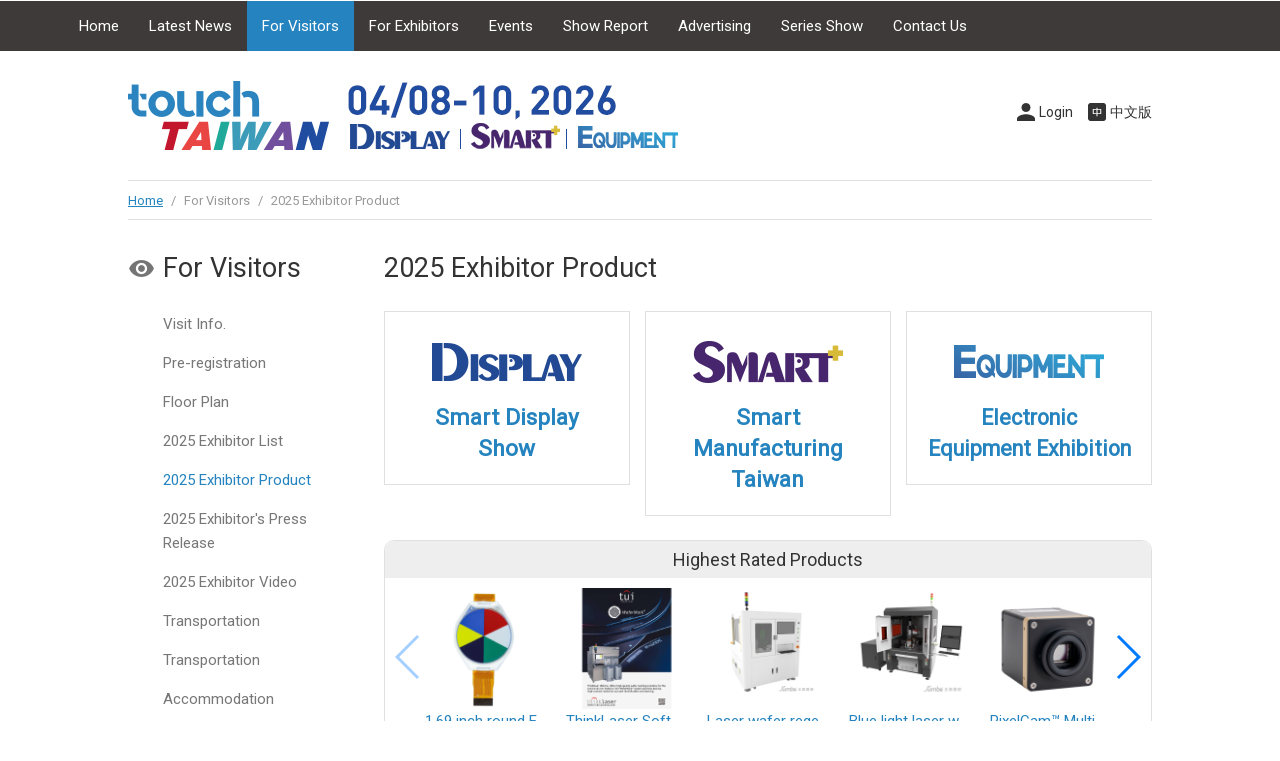

--- FILE ---
content_type: text/html
request_url: https://www.touchtaiwan.com/en/visitorProduct.asp
body_size: 9061
content:

<!doctype html>
<html>
<head>
<meta charset="utf-8">
<meta http-equiv="content-language" content="en">
<meta name="viewport" content="width=device-width, initial-scale=1, maximum-scale=1">
<meta name="description" content="Touch Taiwan is the only UFI-certified touch panel and optical film exhibition in the world.">
<meta name="keywords" content="Touch Panel,Optical Film,TEEIA,Taipei,TWTC Nangang Exhibition Hall">
<title>

Exhibitor Product -2026 Touch Taiwan</title>
<link rel="shortcut icon" href="../images/favicon.ico">
<link href="../css/main.css" rel="stylesheet" type="text/css">
<link href="../css/swiper.min.css" rel="stylesheet">	
<link href="../css/exhibitorSys.css" rel="stylesheet" type="text/css">
<link href="../css/en.css" rel="stylesheet" type="text/css">

<!-- Google Tag Manager -->
<script>(function(w,d,s,l,i){w[l]=w[l]||[];w[l].push({'gtm.start':
new Date().getTime(),event:'gtm.js'});var f=d.getElementsByTagName(s)[0],
j=d.createElement(s),dl=l!='dataLayer'?'&l='+l:'';j.async=true;j.src=
'https://www.googletagmanager.com/gtm.js?id='+i+dl;f.parentNode.insertBefore(j,f);
})(window,document,'script','dataLayer','GTM-NN7JZ94P');</script>
<!-- End Google Tag Manager -->

</head>
<body>
<!-- menu --> 
<script>
$(function(){
	var pathname = window.location.pathname;
	var seleLast = pathname.replace("/en/", "");
});
</script>

<h4 class="openMenu">Menu</h4>
<div id="menuWrapper">
  <ul id="menu">
    <li id="index"><a href="../en/">Home</a></li>
    <li id="press"><a href="news.asp">Latest News</a></li>
    <li id="visitor"><a>For Visitors</a>
      <ul>
        <li><a href="visitor.asp">Visit Info.</a></li>
        <li><a href="https://www.chanchao.com.tw/en/preReg/index.asp?id=TTSE2026&c=" target="_blank">Pre-registration</a></li>
        <li><a href="visitorFloorplan.asp">Floor Plan</a></li>
        <!--li><a href="https://online.touchtaiwan.com/en/index.html" target="_blank">Online Expo</a></li-->
        <li><a href="visitorExhibitor.asp">2025  Exhibitor List</a></li>
        <li><a href="visitorProduct.asp">2025  Exhibitor Product</a></li>
        <li><a href="visitorExNews.asp">2025  Exhibitor's Press Release</a></li>
        <li><a href="visitorVideo.asp">2025  Exhibitor Video</a></li>
        <li><a href="visitorTravel.asp">Transportation</a></li>
        <li><a href="visitorHotel.asp">Accommodation</a></li>
      </ul>
    </li>
    <li id="exhibitor"><a>For Exhibitors</a>
      <ul>
        <li><a href="exhibitor.asp">Registration Info</a></li>
        <li><a href="expoApply.asp?id=TTSE2026" class="apply" data-fancybox data-type="iframe"> Exhibit Inquiry</a></li>
        <li><a href="exhibitorFree.asp">Free Services</a></li>
        <li><a href="exhibitorUpgrade.asp">Paid Services</a></li>
        <li><a href="exhibitorCalendar.asp">Exhibitor Schedule</a></li>
        <li><a href="exhibitorDownload.asp">Downloads</a></li>
        <li><a href="exhibitorProxy.asp">Overseas Agent</a></li>
        <li><a href="exhibitorSales.asp">Contact Sales</a></li>
        <li><a href="https://www.chanchao.com.tw/exhibitorservicetw/en/" target="_blank">Exhibitor’s Online Service System</a></li>
      </ul>
    </li>
    <!--<li id="event"><a href="event.asp">Event Schedule</a></li>-->
    <li id="evnet"><a>Events</a>
      <ul>
        <li><a href="eventSeminar.asp">2025 Seminar Schedule</a></li>
        <!-- <li><a href="https://www.touchtaiwan.com/en/newsDetail.asp?serno=3552">Display Innovation Taiwan Conference (DIT'22)</a></li>
        <li><a href="https://www.touchtaiwan.com/en/eventSeminarDetail.asp?id=239">International Micro/Mini LED Display Conference</a></li>
        <li><a href="http://idmc.conf.nycu.edu.tw/index.html" target="_blank">International Display Manufacturing Conference (IDMC'22)</a></li> -->
        <!--<li><a href="seminar.asp">Seminar Schedule</a></li>-->
        <!-- <li><a href="eventSeminarReview.asp">2025 Seminar Review</a></li> -->
      </ul>
    </li>
    <li id="history"><a>Show Report</a>
      <ul>
        <li><a href="history.asp">Show Report</a></li>
        <li><a href="historyPhoto.asp">Show Gallery</a></li>
        <li><a href="historyVideo.asp">Show Video</a></li>
      </ul>
    </li>
    <li id="Directory"><a>Advertising</a>
      <ul>
        <li><a href="adDirectory.asp">Show Directory</a></li>
        <li><a href="adOnlineDirectory.asp">Online Directory
          2025
          </a></li>
      </ul>
    </li>
    <li><a>Series Show</a>
      <ul>
        <li><a href="https://www.touchtaiwan.com/display/en/" target="_blank">Smart Display Show</a></li>
        <li><a href="https://www.monitech.com.tw/en/" target="_blank">Smart Manufacturing Taiwan</a></li>
        <li><a href="https://www.e-equipment.com.tw/en/" target="_blank">Electronic Equipment Exhibition</a></li>
      </ul>
    </li>
    <li id="contact"><a href="contact.asp">Contact Us</a></li>
  </ul>
</div>
 
<!-- menu end --> 
<!-- headerWrapper --> 


<header>
<ul id="roundBtn">
  
  <li><a href="login.asp" class="member iframe" data-fancybox data-type="iframe">Login</a></li>
  
  <li><a href="../visitorProduct.asp" class="TW">中文版</a></li>
</ul>
  <h1><a href="/en/"></a></h1>
</header>
 
<!-- headerWrapper end --> 
<!-- track -->
<div id="track"><a href="/en/">Home</a> <span>/</span> For Visitors <span>/</span> 2025  Exhibitor Product</div>
<!-- track end -->
<article> 
  <!-- left -->
  <div id="left">
    <div id="sidebar"> 
      <h1 class="visitor">For Visitors</h1>
<h4></h4>

<ul class="list">
  <li><a href="visitor.asp">Visit Info.</a></li>
  <li><a href="https://www.chanchao.com.tw/en/preReg/index.asp?id=TTSE2026&c=" target="_blank">Pre-registration</a></li>
  <!--li><a href="visitorReg.asp">Pre-registration</a></li-->
  <li><a href="visitorFloorplan.asp">Floor Plan</a></li>
  <!--li><a href="//www.chanchao.com.tw/touchtaiwan/onlineExpo/en/" target="_blank">Online Expo</a></li-->
  <li><a href="visitorExhibitor.asp">2025 Exhibitor List</a></li>
  <li class="selected"><a href="visitorProduct.asp">2025 Exhibitor Product</a></li>
  <li><a href="visitorExNews.asp">2025 Exhibitor's Press Release</a></li>
  <li><a href="visitorVideo.asp">2025  Exhibitor Video</a></li>
  <li><a href="visitorTravel.asp">Transportation</a></li>
  <li><a href="visitorTravel.asp">Transportation</a></li>
  <li><a href="visitorHotel.asp">Accommodation</a></li>
</ul>
 
    </div>
  </div>
  <!-- left end --> 
  <!-- right -->
  <div id="right">
    
    <h1>2025  Exhibitor Product</h1>
    <p>&nbsp;</p>
    <ul class="regoption">
      <li>
        <p><a href="https://www.touchtaiwan.com/display/en/visitorProduct.asp" target="_blank"><img src="../images/logo_Display.png" height="60"/></a></p>
        <p class="divider">&nbsp;</p>
        <h2><a href="https://www.touchtaiwan.com/display/en/visitorProduct.asp" target="_blank" style="text-decoration: none;">Smart Display Show</a></h2ㄏ>
      </li>
      <li>
        <p><a href="https://www.monitech.com.tw/en/visitorProduct.asp" target="_blank"><img src="../images/logo_Smart.png" height="60"/></a></p>
        <p class="divider">&nbsp;</p>
        <h2><a href="https://www.monitech.com.tw/en/visitorProduct.asp" target="_blank" style="text-decoration: none;">Smart Manufacturing Taiwan</a></h2>
      </li>
      <li>
        <p><a href="https://www.e-equipment.com.tw/en/visitorProduct.asp" target="_blank"><img src="../images/logo_EE.png" height="60"/></a></p>
        <p class="divider">&nbsp;</p>
        <h2><a href="https://www.e-equipment.com.tw/en/visitorProduct.asp" target="_blank" style="text-decoration: none; font-size: 0.95em;">Electronic Equipment Exhibition</a></h2>
      </li>
      <p class="clear">&nbsp;</p>
    </ul>
    <p>&nbsp;</p>
    <!-- pop --> 
    
<div id="popWrapper">
  <h4>Highest Rated Products</h4>
  <div class="swiper-container popExhibitor">
    <ul class="swiper-wrapper prodListIndex">
    
      <li class="swiper-slide"><a href='visitorProductDetail.asp?no=178876' title="江西興泰科技股份有限公司">
        <div class="squareThumb imgborder"> <img src="https://www.chanchao.com.tw/exhibitorservicefiles/products/TPOF2025_298618_178876_M.jpg"> </div>
        <p class="nowrap align_c">1.69 inch round  EPD module</p>
        </a> </li>
      
      <li class="swiper-slide"><a href='visitorProductDetail.asp?no=181003' title="德諾科技有限公司">
        <div class="squareThumb imgborder"> <img src="https://www.chanchao.com.tw/exhibitorservicefiles/products/DEEI2025_298553_181003_M.jpg"> </div>
        <p class="nowrap align_c">ThinkLaser Soft, Deep Marking (Made in USA)</p>
        </a> </li>
      
      <li class="swiper-slide"><a href='visitorProductDetail.asp?no=180818' title="正鉑雷射股份有限公司">
        <div class="squareThumb imgborder"> <img src="https://www.chanchao.com.tw/exhibitorservicefiles/products/DEEI2025_276098_180818_M.jpg"> </div>
        <p class="nowrap align_c">Laser wafer regeneration equipment</p>
        </a> </li>
      
      <li class="swiper-slide"><a href='visitorProductDetail.asp?no=180817' title="正鉑雷射股份有限公司">
        <div class="squareThumb imgborder"> <img src="https://www.chanchao.com.tw/exhibitorservicefiles/products/DEEI2025_276098_180817_M.jpg"> </div>
        <p class="nowrap align_c">Blue light laser welding machine</p>
        </a> </li>
      
      <li class="swiper-slide"><a href='visitorProductDetail.asp?no=180766' title="雲陽科技有限公司">
        <div class="squareThumb imgborder"> <img src="https://www.chanchao.com.tw/exhibitorservicefiles/products/TPOF2025_120321_180766_M.jpg"> </div>
        <p class="nowrap align_c">PixelCam™ Multispectral Camera</p>
        </a> </li>
      
      <li class="swiper-slide"><a href='visitorProductDetail.asp?no=180765' title="雲陽科技有限公司">
        <div class="squareThumb imgborder"> <img src="https://www.chanchao.com.tw/exhibitorservicefiles/products/TPOF2025_120321_180765_M.jpg"> </div>
        <p class="nowrap align_c">Laser processing machine</p>
        </a> </li>
      
      <li class="swiper-slide"><a href='visitorProductDetail.asp?no=180764' title="雲陽科技有限公司">
        <div class="squareThumb imgborder"> <img src="https://www.chanchao.com.tw/exhibitorservicefiles/products/TPOF2025_120321_180764_M.jpg"> </div>
        <p class="nowrap align_c">Optical physics: Mechanical components and Experimental measurement systems</p>
        </a> </li>
      
      <li class="swiper-slide"><a href='visitorProductDetail.asp?no=180701' title="磊登自動控制有限公司">
        <div class="squareThumb imgborder"> <img src="https://www.chanchao.com.tw/exhibitorservicefiles/products/DPCS2025_128762_180701_M.jpg"> </div>
        <p class="nowrap align_c">Customized automatic detection warehousing system equipment (demonstration machine)</p>
        </a> </li>
      
      <li class="swiper-slide"><a href='visitorProductDetail.asp?no=178014' title="國立成功大學">
        <div class="squareThumb imgborder"> <img src="https://www.chanchao.com.tw/exhibitorservicefiles/products/DPCS2025_220456_178014_M.jpg"> </div>
        <p class="nowrap align_c">LIGHT-EMITTING DEVICE AND A METHOD OF MANUFACTURING THE LIGHT-EMITTING DEVICE</p>
        </a> </li>
      
      <li class="swiper-slide"><a href='visitorProductDetail.asp?no=180649' title="雲陽科技有限公司">
        <div class="squareThumb imgborder"> <img src="https://www.chanchao.com.tw/exhibitorservicefiles/products/TPOF2025_120321_180649_M.jpg"> </div>
        <p class="nowrap align_c">3D CONFOCAL RAMAN SPECTROSCOPY</p>
        </a> </li>
      
      <li class="swiper-slide"><a href='visitorProductDetail.asp?no=180645' title="雲陽科技有限公司">
        <div class="squareThumb imgborder"> <img src="https://www.chanchao.com.tw/exhibitorservicefiles/products/TPOF2025_120321_180645_M.jpg"> </div>
        <p class="nowrap align_c">NIRQuest NIR Spectrometer</p>
        </a> </li>
      
      <li class="swiper-slide"><a href='visitorProductDetail.asp?no=180635' title="雲陽科技有限公司">
        <div class="squareThumb imgborder"> <img src="https://www.chanchao.com.tw/exhibitorservicefiles/products/TPOF2025_120321_180635_M.jpg"> </div>
        <p class="nowrap align_c">AutoScan Raman/Fluorescence/Reflection/Film Thickness Measurement Microscope System</p>
        </a> </li>
      
      <li class="swiper-slide"><a href='visitorProductDetail.asp?no=180633' title="雲陽科技有限公司">
        <div class="squareThumb imgborder"> <img src="https://www.chanchao.com.tw/exhibitorservicefiles/products/TPOF2025_120321_180633_M.jpg"> </div>
        <p class="nowrap align_c">Ocean QE Pro Spectrometer</p>
        </a> </li>
      
      <li class="swiper-slide"><a href='visitorProductDetail.asp?no=180622' title="雲陽科技有限公司">
        <div class="squareThumb imgborder"> <img src="https://www.chanchao.com.tw/exhibitorservicefiles/products/TPOF2025_120321_180622_M.jpg"> </div>
        <p class="nowrap align_c">Ocean SR Series Versatile Spectrometers</p>
        </a> </li>
      
      <li class="swiper-slide"><a href='visitorProductDetail.asp?no=180623' title="雲陽科技有限公司">
        <div class="squareThumb imgborder"> <img src="https://www.chanchao.com.tw/exhibitorservicefiles/products/TPOF2025_120321_180623_M.jpg"> </div>
        <p class="nowrap align_c">Ocean ST Series Micro Spectrometer</p>
        </a> </li>
      
      <li class="swiper-slide"><a href='visitorProductDetail.asp?no=180634' title="雲陽科技有限公司">
        <div class="squareThumb imgborder"> <img src="https://www.chanchao.com.tw/exhibitorservicefiles/products/TPOF2025_120321_180634_M.jpg"> </div>
        <p class="nowrap align_c">Ocean HR series high-resolution spectrometer</p>
        </a> </li>
      
      <li class="swiper-slide"><a href='visitorProductDetail.asp?no=179108' title="漢晶股份有限公司">
        <div class="squareThumb imgborder"> <img src="https://www.chanchao.com.tw/exhibitorservicefiles/products/TPOF2025_298636_179108_M.jpg"> </div>
        <p class="nowrap align_c">13.3-inch*2 Kaleido E-paper Application</p>
        </a> </li>
      
      <li class="swiper-slide"><a href='visitorProductDetail.asp?no=180578' title="先鋒科技股份有限公司">
        <div class="squareThumb imgborder"> <img src="https://www.chanchao.com.tw/exhibitorservicefiles/products/DEEI2025_121147_180578_M.jpg"> </div>
        <p class="nowrap align_c">VCPROBE-AR/VR-COLOR</p>
        </a> </li>
      
      <li class="swiper-slide"><a href='visitorProductDetail.asp?no=180567' title="先鋒科技股份有限公司">
        <div class="squareThumb imgborder"> <img src="https://www.chanchao.com.tw/exhibitorservicefiles/products/DEEI2025_121147_180567_M.jpg"> </div>
        <p class="nowrap align_c">Spectra-UT Ultra Tunable Spectral Calibration Sources</p>
        </a> </li>
      
      <li class="swiper-slide"><a href='visitorProductDetail.asp?no=180576' title="晶門科技有限公司">
        <div class="squareThumb imgborder"> <img src="https://www.chanchao.com.tw/exhibitorservicefiles/products/TPOF2025_298633_180576_M.jpg"> </div>
        <p class="nowrap align_c">SPD1666 960ch miniLVDS interface AMEPD gate driver</p>
        </a> </li>
      
      <li class="swiper-slide"><a href='visitorProductDetail.asp?no=180566' title="先鋒科技股份有限公司">
        <div class="squareThumb imgborder"> <img src="https://www.chanchao.com.tw/exhibitorservicefiles/products/DEEI2025_121147_180566_M.jpg"> </div>
        <p class="nowrap align_c">alpha 2.0 Ellipsometer</p>
        </a> </li>
      
      <li class="swiper-slide"><a href='visitorProductDetail.asp?no=180565' title="晶門科技有限公司">
        <div class="squareThumb imgborder"> <img src="https://www.chanchao.com.tw/exhibitorservicefiles/products/TPOF2025_298633_180565_M.jpg"> </div>
        <p class="nowrap align_c">SPD1665 1280ch miniLVDS interface AMEPD source driver</p>
        </a> </li>
      
      <li class="swiper-slide"><a href='visitorProductDetail.asp?no=180564' title="先鋒科技股份有限公司">
        <div class="squareThumb imgborder"> <img src="https://www.chanchao.com.tw/exhibitorservicefiles/products/DEEI2025_121147_180564_M.jpg"> </div>
        <p class="nowrap align_c">Large‐Area&#160;Scatterometry&#160;for&#160;Nanoscale&#160;Metrology</p>
        </a> </li>
      
      <li class="swiper-slide"><a href='visitorProductDetail.asp?no=180563' title="晶門科技有限公司">
        <div class="squareThumb imgborder"> <img src="https://www.chanchao.com.tw/exhibitorservicefiles/products/TPOF2025_298633_180563_M.jpg"> </div>
        <p class="nowrap align_c">SPD1660/1661 672ch TTL interface AMEPD source driver</p>
        </a> </li>
      
      <li class="swiper-slide"><a href='visitorProductDetail.asp?no=180562' title="晶門科技有限公司">
        <div class="squareThumb imgborder"> <img src="https://www.chanchao.com.tw/exhibitorservicefiles/products/TPOF2025_298633_180562_M.jpg"> </div>
        <p class="nowrap align_c">SSD2680 (E2806) 176x296 AMEPD driver with controller</p>
        </a> </li>
      
      <li class="swiper-slide"><a href='visitorProductDetail.asp?no=180560' title="晶門科技有限公司">
        <div class="squareThumb imgborder"> <img src="https://www.chanchao.com.tw/exhibitorservicefiles/products/TPOF2025_298633_180560_M.jpg"> </div>
        <p class="nowrap align_c">SSD2677 (E2809) 960x680 AMEPD driver with controller</p>
        </a> </li>
      
      <li class="swiper-slide"><a href='visitorProductDetail.asp?no=180542' title="晶門科技有限公司">
        <div class="squareThumb imgborder"> <img src="https://www.chanchao.com.tw/exhibitorservicefiles/products/TPOF2025_298633_180542_M.jpg"> </div>
        <p class="nowrap align_c">SSD2681 (E2810) 200x200 AMEPD driver with controller</p>
        </a> </li>
      
      <li class="swiper-slide"><a href='visitorProductDetail.asp?no=180543' title="晶門科技有限公司">
        <div class="squareThumb imgborder"> <img src="https://www.chanchao.com.tw/exhibitorservicefiles/products/TPOF2025_298633_180543_M.jpg"> </div>
        <p class="nowrap align_c">SSD2682A (E2811) 128x250 AMEPD driver with controller</p>
        </a> </li>
      
      <li class="swiper-slide"><a href='visitorProductDetail.asp?no=180555' title="晶門科技有限公司">
        <div class="squareThumb imgborder"> <img src="https://www.chanchao.com.tw/exhibitorservicefiles/products/TPOF2025_298633_180555_M.jpg"> </div>
        <p class="nowrap align_c">SSD2685 (E2807) 216x384 AMEPD driver with controller</p>
        </a> </li>
      
      <li class="swiper-slide"><a href='visitorProductDetail.asp?no=180541' title="晶門科技有限公司">
        <div class="squareThumb imgborder"> <img src="https://www.chanchao.com.tw/exhibitorservicefiles/products/TPOF2025_298633_180541_M.jpg"> </div>
        <p class="nowrap align_c">SSD2683 (E2808) 400x300 AMEPD driver with controller</p>
        </a> </li>
      
      <p class="clear"></p>
    </ul>
    <!-- Add Pagination -->
    <div class="swiper-pagination"></div>
  </div>
	      <!-- Add Arrows -->
      <div class="swiper-button-next pop-next"></div>
      <div class="swiper-button-prev pop-prev"></div>
</div>
 
    <!-- pop end -->
    <p class="divider">&nbsp;</p>
    <!-- search --> 
    <script language="JavaScript">
function search_check1(key){

	value = $(".searchSelect").val();
  	
	if(key==1){
		if(document.getElementById("keyword").value!="" && document.getElementById("keyword").value!="Please enter a keyword"){
			document.sform.action = ("visitorSearch.asp?dtype="+value+"&keyword="+encodeURIComponent(document.getElementById("keyword").value));
			document.sform.submit();
		}else{
			alert("Please enter a keyword");
			document.sform.keyword.focus();
			return false;
		}
	}else{
		alert("Please enter a keyword!");
		document.sform.keyword.focus();
		return false;
	}
}
</script>

      <form  name="sform" id="sform" method="post" onSubmit="return search_check1(1);">
      <div class="search">
      <select name="" class="searchSelect">
          <option value="p"selected>找產品</option>
          <option value="c">找廠商</option>
        </select>

        <input name="keyword" id="keyword" type="text" class="searchText" onfocus="this.value='';" placeholder="Keywords" required>
        <input type="submit" name="Btn" value="Search" class="searchBtn" onclick="search_check1(1);return false;">
      </div>
    </form> 
    <!-- search end -->
    <p class="divider">&nbsp;</p>
    <!--------------------------category ------------------------------>
    <dl id="DDwrapper">
      <dd>
        <div class="dropdownWrapper">
          <div class="dropdownBtn dropdownBtnOutfit">
            
            All
            
            <span class="italic">(733)</span></div>
          <ul class="dropdown dropdownOutfit addShadow">
            <li class="select"><a href="visitorProduct.asp">All <span class="italic">(733)</span></a>
              
                    <li><a href="visitorProduct.asp?cat=11715">Display - Display <span class="italic">(61)</span></a></li>
                    
                    <li><a href="visitorProduct.asp?cat=11716">Display - e-Paper Application <span class="italic">(44)</span></a></li>
                    
                    <li><a href="visitorProduct.asp?cat=11717">Display - Micro & Mini LED <span class="italic">(48)</span></a></li>
                    
                    <li><a href="visitorProduct.asp?cat=11718">Display - Smart Cockpit <span class="italic">(4)</span></a></li>
                    
                    <li><a href="visitorProduct.asp?cat=11719">Display - Industrial Material <span class="italic">(57)</span></a></li>
                    
                    <li><a href="visitorProduct.asp?cat=11720">Display - Startup <span class="italic">(2)</span></a></li>
                    
                    <li><a href="visitorProduct.asp?cat=11721">Display - Green Technology ＆ New Energy <span class="italic">(4)</span></a></li>
                    
                    <li><a href="visitorProduct.asp?cat=11709">Smart - AI and IoT <span class="italic">(22)</span></a></li>
                    
                    <li><a href="visitorProduct.asp?cat=11710">Smart - Digital Transformation and System Integration <span class="italic">(28)</span></a></li>
                    
                    <li><a href="visitorProduct.asp?cat=11711">Smart - Smart Factory and Enterprise War Room <span class="italic">(39)</span></a></li>
                    
                    <li><a href="visitorProduct.asp?cat=11712">Smart - AGV/AMR <span class="italic">(1)</span></a></li>
                    
                    <li><a href="visitorProduct.asp?cat=11714">Smart - E-Enterprise Apply <span class="italic">(2)</span></a></li>
                    
                    <li><a href="visitorProduct.asp?cat=11701">Equipment - Semiconductor Package Equipment <span class="italic">(36)</span></a></li>
                    
                    <li><a href="visitorProduct.asp?cat=11702">Equipment - Semiconductor Smart Auto Solution <span class="italic">(29)</span></a></li>
                    
                    <li><a href="visitorProduct.asp?cat=11703">Equipment - Compound Semiconductor Equipment <span class="italic">(12)</span></a></li>
                    
                    <li><a href="visitorProduct.asp?cat=11704">Equipment - Micro LED Production Manufacturing Equipment <span class="italic">(12)</span></a></li>
                    
                    <li><a href="visitorProduct.asp?cat=11705">Equipment - Electronic Production Manufacturing Equipment <span class="italic">(112)</span></a></li>
                    
                    <li><a href="visitorProduct.asp?cat=11706">Equipment - Electronic Equipment Key Module & Parts <span class="italic">(53)</span></a></li>
                    
                    <li><a href="visitorProduct.asp?cat=11707">Equipment - Battery Production Manufacturing <span class="italic">(3)</span></a></li>
                    
                    <li><a href="visitorProduct.asp?cat=11708">Equipment - Panel-Level Packaging (PLP) Equipment / Material <span class="italic">(27)</span></a></li>
                    
          </ul>
        </div>
      </dd>
       <dd>
        <div class="dropdownWrapper">
          <div class="dropdownBtn dropdownBtnOutfit">
            Default Order
          </div>
          <ul class="dropdown dropdownOutfit addShadow">
            <li><a href="?view=">Default Order</a></li>
			<li><a href="?view=&sort=popularity">Highest Rated</a></li>
          </ul>
        </div>
      </dd>
      
      <a class="NoShowInMobile" href="visitorProduct.asp?page=1&view=pic">
      <dd>
        <div class="dropdownBtnOutfit modeSwitch">Switch to Grid View</div>
      </dd>
      </a>
      
      <a href="https://www.touchtaiwan.com/display/en/visitorProduct.asp" target="_blank"><dd><div class="dropdownBtnOutfit listHide"><span style="color: blue;">Smart Display Show</span></div></dd></a>
      <a href="https://www.e-equipment.com.tw/en/visitorProduct.asp" target="_blank"><dd><div class="dropdownBtnOutfit listHide"><span style="color: blue;">Electronic Equipment</span></div></dd></a>
      <a href="https://www.monitech.com.tw/en/visitorProduct.asp" target="_blank"><dd><div class="dropdownBtnOutfit listHide"><span style="color: blue;">Smart+</span></div></dd></a>
    </dl>
    <!-------------------------- category end------------------------------>
    <p>&nbsp;</p>
    <!-- product List -->
    <ul class="product">
      
      <li>
        <div class="left"><a href="visitorProductDetail.asp?no=174617" title="DMT Series Ultra-thin Direct Drive Motor - HIWIN MIKROSYSTEM CORP.">
          <div class="squareThumb imgborder">
            
            <img src="https://www.chanchao.com.tw/exhibitorservicefiles/products/DEEI2025_121148_174617_M.jpg">
            
          </div>
          </a>
          
        </div>
        <div class="right">
          <h4><a href="visitorProductDetail.asp?no=174617" title="DMT Series Ultra-thin Direct Drive Motor - HIWIN MIKROSYSTEM CORP.">DMT Series Ultra-thin Direct Drive Motor</a></h4>
          <p class="divider">&nbsp;</p>
          
          <p>Model：DMT系列</p>
          
          <p>Category: <a href="visitorProduct.asp?cat=11702" class="gray">Semiconductor Smart Auto Solution</a></p>
          <p>Exhibitor: <a href="visitorExhibitorDetail.asp?comNo=121148&sno=198489" class="gray">HIWIN MIKROSYSTEM CORP.</a></p>
          <p>Booth No:
            M508
          </p>
          <p class="divider">&nbsp;</p>
          <dl class="textLink">
            
            <dd><a href="favoriteProduct_add.asp?p=174617" class="favor">0</a></dd>
            
            <dd><a href="inquiryform.asp?p=174617" class="iframe salse" data-fancybox data-type="iframe"></a></dd>
            
            <dd><a href="visitorProductMore.asp?cat=&sno=198489" class="moreitems iframe" data-fancybox data-type="iframe">5 Related Products</a></dd>
            
          </dl>
        </div>
        <p class="clear"></p>
      </li>
      
      <li>
        <div class="left"><a href="visitorProductDetail.asp?no=178398" title="Corning Semiconductor Technologies and Solutions - CORNING DISPLAY TECHNOLOGIES TAIWAN CO., LTD.">
          <div class="squareThumb imgborder">
            
            <img src="https://www.chanchao.com.tw/exhibitorservicefiles/products/TPOF2025_274791_178398_M.jpg">
            
          </div>
          </a>
          
        </div>
        <div class="right">
          <h4><a href="visitorProductDetail.asp?no=178398" title="Corning Semiconductor Technologies and Solutions - CORNING DISPLAY TECHNOLOGIES TAIWAN CO., LTD.">Corning Semiconductor Technologies and Solutions</a></h4>
          <p class="divider">&nbsp;</p>
          
          <p>Category: <a href="visitorProduct.asp?cat=" class="gray"></a></p>
          <p>Exhibitor: <a href="visitorExhibitorDetail.asp?comNo=274791&sno=204670" class="gray">CORNING DISPLAY TECHNOLOGIES TAIWAN CO., LTD.</a></p>
          <p>Booth No:
            N905
          </p>
          <p class="divider">&nbsp;</p>
          <dl class="textLink">
            
            <dd><a href="favoriteProduct_add.asp?p=178398" class="favor">0</a></dd>
            
            <dd><a href="inquiryform.asp?p=178398" class="iframe salse" data-fancybox data-type="iframe"></a></dd>
            
            <dd><a href="visitorProductMore.asp?cat=&sno=204670" class="moreitems iframe" data-fancybox data-type="iframe">4 Related Products</a></dd>
            
          </dl>
        </div>
        <p class="clear"></p>
      </li>
      
      <li>
        <div class="left"><a href="visitorProductDetail.asp?no=175454" title="Infinity display - IRIS OPTRONICS CO., LTD.">
          <div class="squareThumb imgborder">
            
            <img src="https://www.chanchao.com.tw/exhibitorservicefiles/products/TPOF2025_292929_175454_M.jpg">
            
          </div>
          </a>
          
        </div>
        <div class="right">
          <h4><a href="visitorProductDetail.asp?no=175454" title="Infinity display - IRIS OPTRONICS CO., LTD.">Infinity display</a></h4>
          <p class="divider">&nbsp;</p>
          
          <p>Model：Infinity display</p>
          
          <p>Category: <a href="visitorProduct.asp?cat=11716" class="gray">e-Paper Application</a></p>
          <p>Exhibitor: <a href="visitorExhibitorDetail.asp?comNo=292929&sno=205447" class="gray">IRIS OPTRONICS CO., LTD.</a></p>
          <p>Booth No:
            N703
          </p>
          <p class="divider">&nbsp;</p>
          <dl class="textLink">
            
            <dd><a href="favoriteProduct_add.asp?p=175454" class="favor">0</a></dd>
            
            <dd><a href="inquiryform.asp?p=175454" class="iframe salse" data-fancybox data-type="iframe"></a></dd>
            
            <dd><a href="visitorProductMore.asp?cat=&sno=205447" class="moreitems iframe" data-fancybox data-type="iframe">3 Related Products</a></dd>
            
          </dl>
        </div>
        <p class="clear"></p>
      </li>
      
      <li>
        <div class="left"><a href="visitorProductDetail.asp?no=179033" title="Industrial Automation Solutions - DELTA ELECTRONICS, INC.">
          <div class="squareThumb imgborder">
            
            <img src="https://www.chanchao.com.tw/exhibitorservicefiles/products/DPCS2025_250810_179033_M.jpg">
            
          </div>
          </a>
          
        </div>
        <div class="right">
          <h4><a href="visitorProductDetail.asp?no=179033" title="Industrial Automation Solutions - DELTA ELECTRONICS, INC.">Industrial Automation Solutions</a></h4>
          <p class="divider">&nbsp;</p>
          
          <p>Category: <a href="visitorProduct.asp?cat=11711" class="gray">Smart Factory and Enterprise War Room</a></p>
          <p>Exhibitor: <a href="visitorExhibitorDetail.asp?comNo=250810&sno=203911" class="gray">DELTA ELECTRONICS, INC.</a></p>
          <p>Booth No:
            N514
          </p>
          <p class="divider">&nbsp;</p>
          <dl class="textLink">
            
            <dd><a href="favoriteProduct_add.asp?p=179033" class="favor">1</a></dd>
            
            <dd><a href="inquiryform.asp?p=179033" class="iframe salse" data-fancybox data-type="iframe"></a></dd>
            
          </dl>
        </div>
        <p class="clear"></p>
      </li>
      
      <li>
        <div class="left"><a href="visitorProductDetail.asp?no=179569" title="PLP RDL Automatic Optical Measuring Machine - CONTREL TECHNOLOGY CO., LTD.">
          <div class="squareThumb imgborder">
            
            <img src="https://www.chanchao.com.tw/exhibitorservicefiles/products/DEEI2025_135197_179569_M.jpg">
            
          </div>
          </a>
          
        </div>
        <div class="right">
          <h4><a href="visitorProductDetail.asp?no=179569" title="PLP RDL Automatic Optical Measuring Machine - CONTREL TECHNOLOGY CO., LTD.">PLP RDL Automatic Optical Measuring Machine</a></h4>
          <p class="divider">&nbsp;</p>
          
          <p>Category: <a href="visitorProduct.asp?cat=11708" class="gray">Panel-Level Packaging (PLP) Equipment / Material</a></p>
          <p>Exhibitor: <a href="visitorExhibitorDetail.asp?comNo=135197&sno=205015" class="gray">CONTREL TECHNOLOGY CO., LTD.</a></p>
          <p>Booth No:
            M210
          </p>
          <p class="divider">&nbsp;</p>
          <dl class="textLink">
            
            <dd><a href="favoriteProduct_add.asp?p=179569" class="favor">0</a></dd>
            
            <dd><a href="inquiryform.asp?p=179569" class="iframe salse" data-fancybox data-type="iframe"></a></dd>
            
            <dd><a href="visitorProductMore.asp?cat=&sno=205015" class="moreitems iframe" data-fancybox data-type="iframe">7 Related Products</a></dd>
            
          </dl>
        </div>
        <p class="clear"></p>
      </li>
      
      <li>
        <div class="left"><a href="visitorProductDetail.asp?no=177780" title="Spin Coater/Developer - HERMES-EPITEK CORP.">
          <div class="squareThumb imgborder">
            
            <img src="https://www.chanchao.com.tw/exhibitorservicefiles/products/TPOF2025_110315_177780_M.jpg">
            
          </div>
          </a>
          
        </div>
        <div class="right">
          <h4><a href="visitorProductDetail.asp?no=177780" title="Spin Coater/Developer - HERMES-EPITEK CORP.">Spin Coater/Developer</a></h4>
          <p class="divider">&nbsp;</p>
          
          <p>Model：ATOM 6500C、ATOM 6500D</p>
          
          <p>Category: <a href="visitorProduct.asp?cat=11717" class="gray">Micro & Mini LED</a></p>
          <p>Exhibitor: <a href="visitorExhibitorDetail.asp?comNo=110315&sno=204851" class="gray">HERMES-EPITEK CORP.</a></p>
          <p>Booth No:
            M412
          </p>
          <p class="divider">&nbsp;</p>
          <dl class="textLink">
            
            <dd><a href="favoriteProduct_add.asp?p=177780" class="favor">0</a></dd>
            
            <dd><a href="inquiryform.asp?p=177780" class="iframe salse" data-fancybox data-type="iframe"></a></dd>
            
            <dd><a href="visitorProductMore.asp?cat=&sno=204851" class="moreitems iframe" data-fancybox data-type="iframe">10 Related Products</a></dd>
            
          </dl>
        </div>
        <p class="clear"></p>
      </li>
      
      <li>
        <div class="left"><a href="visitorProductDetail.asp?no=180817" title="Blue light laser welding machine - JUMBO LASER CO., LTD.">
          <div class="squareThumb imgborder">
            
            <img src="https://www.chanchao.com.tw/exhibitorservicefiles/products/DEEI2025_276098_180817_M.jpg">
            
          </div>
          </a>
          
        </div>
        <div class="right">
          <h4><a href="visitorProductDetail.asp?no=180817" title="Blue light laser welding machine - JUMBO LASER CO., LTD.">Blue light laser welding machine</a></h4>
          <p class="divider">&nbsp;</p>
          
          <p>Category: <a href="visitorProduct.asp?cat=11707" class="gray">Battery Production Manufacturing</a></p>
          <p>Exhibitor: <a href="visitorExhibitorDetail.asp?comNo=276098&sno=204942" class="gray">JUMBO LASER CO., LTD.</a></p>
          <p>Booth No:
            M420
          </p>
          <p class="divider">&nbsp;</p>
          <dl class="textLink">
            
            <dd><a href="favoriteProduct_add.asp?p=180817" class="favor">0</a></dd>
            
            <dd><a href="inquiryform.asp?p=180817" class="iframe salse" data-fancybox data-type="iframe"></a></dd>
            
            <dd><a href="visitorProductMore.asp?cat=&sno=204942" class="moreitems iframe" data-fancybox data-type="iframe">2 Related Products</a></dd>
            
          </dl>
        </div>
        <p class="clear"></p>
      </li>
      
      <li>
        <div class="left"><a href="visitorProductDetail.asp?no=179056" title="Smart optical Film for vehicle use (Black) - BENQ MATERIALS CORP.">
          <div class="squareThumb imgborder">
            
            <img src="https://www.chanchao.com.tw/exhibitorservicefiles/products/TPOF2025_157258_179056_M.jpg">
            
          </div>
          </a>
          
        </div>
        <div class="right">
          <h4><a href="visitorProductDetail.asp?no=179056" title="Smart optical Film for vehicle use (Black) - BENQ MATERIALS CORP.">Smart optical Film for vehicle use (Black)</a></h4>
          <p class="divider">&nbsp;</p>
          
          <p>Model：PDLC-P30-BK</p>
          
          <p>Category: <a href="visitorProduct.asp?cat=11718" class="gray">Smart Cockpit</a></p>
          <p>Exhibitor: <a href="visitorExhibitorDetail.asp?comNo=157258&sno=204671" class="gray">BENQ MATERIALS CORP.</a></p>
          <p>Booth No:
            N913
          </p>
          <p class="divider">&nbsp;</p>
          <dl class="textLink">
            
            <dd><a href="favoriteProduct_add.asp?p=179056" class="favor">0</a></dd>
            
            <dd><a href="inquiryform.asp?p=179056" class="iframe salse" data-fancybox data-type="iframe"></a></dd>
            
          </dl>
        </div>
        <p class="clear"></p>
      </li>
      
      <li>
        <div class="left"><a href="visitorProductDetail.asp?no=174494" title="Wafer Grinding Wheels  for Silicon Carbide - KINIK COMPANY LTD.">
          <div class="squareThumb imgborder">
            
            <img src="https://www.chanchao.com.tw/exhibitorservicefiles/products/DEEI2025_103335_174494_M.jpg">
            
          </div>
          </a>
          
        </div>
        <div class="right">
          <h4><a href="visitorProductDetail.asp?no=174494" title="Wafer Grinding Wheels  for Silicon Carbide - KINIK COMPANY LTD.">Wafer Grinding Wheels  for Silicon Carbide</a></h4>
          <p class="divider">&nbsp;</p>
          
          <p>Model：#2000、#8000、#30000</p>
          
          <p>Category: <a href="visitorProduct.asp?cat=" class="gray"></a></p>
          <p>Exhibitor: <a href="visitorExhibitorDetail.asp?comNo=103335&sno=204977" class="gray">KINIK COMPANY LTD.</a></p>
          <p>Booth No:
            M320
          </p>
          <p class="divider">&nbsp;</p>
          <dl class="textLink">
            
            <dd><a href="favoriteProduct_add.asp?p=174494" class="favor">0</a></dd>
            
            <dd><a href="inquiryform.asp?p=174494" class="iframe salse" data-fancybox data-type="iframe"></a></dd>
            
          </dl>
        </div>
        <p class="clear"></p>
      </li>
      
      <li>
        <div class="left"><a href="visitorProductDetail.asp?no=177389" title="Piezo motor stage - KUANG YI TECHNOLOGY CO., LTD.">
          <div class="squareThumb imgborder">
            
            <img src="https://www.chanchao.com.tw/exhibitorservicefiles/products/DPCS2025_249338_177389_M.jpg">
            
          </div>
          </a>
          
        </div>
        <div class="right">
          <h4><a href="visitorProductDetail.asp?no=177389" title="Piezo motor stage - KUANG YI TECHNOLOGY CO., LTD.">Piezo motor stage</a></h4>
          <p class="divider">&nbsp;</p>
          
          <p>Model：PS 系列</p>
          
          <p>Category: <a href="visitorProduct.asp?cat=11710" class="gray">Digital Transformation and System Integration</a></p>
          <p>Exhibitor: <a href="visitorExhibitorDetail.asp?comNo=249338&sno=204610" class="gray">KUANG YI TECHNOLOGY CO., LTD.</a></p>
          <p>Booth No:
            N713
          </p>
          <p class="divider">&nbsp;</p>
          <dl class="textLink">
            
            <dd><a href="favoriteProduct_add.asp?p=177389" class="favor">0</a></dd>
            
            <dd><a href="inquiryform.asp?p=177389" class="iframe salse" data-fancybox data-type="iframe"></a></dd>
            
            <dd><a href="visitorProductMore.asp?cat=&sno=204610" class="moreitems iframe" data-fancybox data-type="iframe">2 Related Products</a></dd>
            
          </dl>
        </div>
        <p class="clear"></p>
      </li>
      
      <p class="clear"></p>
    </ul>
    <!-- product List end --> 
    <!-------------------------- 分頁-------------------------->
    
    <p>&nbsp;</p>
    <div id="page">
      <span class='current'><a>1</a></span>
      <span><a href="visitorProduct.asp?page=2&cat=&view=" title="page 2">2</a></span>
      
      <span><a href="visitorProduct.asp?page=3&cat=&view=" title="page 3">3</a></span>
      
      <span><a href="visitorProduct.asp?page=4&cat=&view=" title="page 4">4</a></span>
      
      <span><a href="visitorProduct.asp?page=5&cat=&view=" title="page 5">5</a></span>
      
      <span><a href="visitorProduct.asp?page=6&cat=&view=" title="page 6">6</a></span>
      
      <span><a href="visitorProduct.asp?page=7&cat=&view=" title="page 7">7</a></span>
      
      <span><a href="visitorProduct.asp?page=8&cat=&view=" title="page 8">8</a></span>
      
      <span><a href="visitorProduct.asp?page=9&cat=&view=" title="page 9">9</a></span>
      
      <span><a href="visitorProduct.asp?page=10&cat=&view=" title="page 10">10</a></span>
      
      <span><a href='visitorProduct.asp?page=2&cat=&view='>Next</a></span> <span><a href='visitorProduct.asp?page=16&cat=&view='>Last</a></span>
      
    </div>
    
    <!-------------------------- 分頁 end-------------------------->
    
  </div>
  <!-- right end -->
  <p class="clear">&nbsp;</p>
</article>
<!--------------------- content end ---------------------> 
<!--------------------- subscript ---------------------> 
 
<!--------------------- subscript end ---------------------> 
<!--------------------- footer ---------------------> 
<footer>
<ul class="contact">
<li>
  <h3>Expo</h3>
  <p>&nbsp;</p>
  <p class="bold">TDUA / TEEIA</p>
  <p>Ms. Joanna Kuan #15 / Ms. Doris Lin #12 / Ms. Peggie Hsiao #24 / Ms. Mavis Chen #35</p>
  <p>Tel: +886-2-2729-3933</p>
  <p>Fax: +886-2-2729-3950</p>
  <p>Email: <a href="mailto:show@teeia.org.tw">show@teeia.org.tw</a></p></li>
<li>
  <h3 class="NoShowInMobile">&nbsp;</h3>
  <p class="NoShowInMobile">&nbsp;</p>
  <p class="bold">Chan Chao International Co., Ltd.</p>
  <p>Mr. Lee #135 / Ms. Lin #192</p>
  <p>Tel: +886-2-2659-6000</p>
  <p>Fax: +886-2-2659-7000</p>
  <p>Email: <a href="mailto:touch@chanchao.com.tw">touch@chanchao.com.tw</a></p>
</li>
<li>
  <h3>Seminar</h3>
  <p>&nbsp;</p>
  <p class="bold">TDUA</p>
  <p>Ms. Feng</p>
  <p>Tel: +886-3-591-0039 #10</p>
  <p>Fax: +886-3-591-0037</p>
  <p>Email: <a href="mailto:seminar@tdua.org.tw">seminar@tdua.org.tw</a></p>
</li>
<p class="clear">&nbsp;</p>
</ul>
<p>&nbsp;</p>
<p class="align_c">Copyright & web design by <a href="https://www.chanchao.com.tw/en/" target="_blank">Chan Chao</a></p>
</footer>
<div id="toTop">TOP</div>
 
<!--------------------- footer end ---------------------> 
<script type="text/javascript" src="../js/jquery-1.11.3.min.js"></script> 
<!-- for 燈箱效果 --> 
<script type="text/javascript" src="../js/jquery.fancybox.min.js"></script>
<!-- for slider effect--> 
<script type="text/javascript" src="../js/swiper.min.js"></script> 
<script type="text/javascript" src="../js/bannerInner.js"></script> 		
<script type="text/javascript" src="../js/menu.js"></script> 
<script type="text/javascript" src="../js/stickySidebar.js"></script> 
<script type="text/javascript" src="../js/imgLiquid-min.js"></script> 
<script type="text/javascript">
	$(document).ready(function () {
		$(".squareThumb").imgLiquid({fill:true});
	});
</script>
</body>
</html>

--- FILE ---
content_type: text/css
request_url: https://www.touchtaiwan.com/css/main.css
body_size: 8628
content:
@charset "utf-8";
@import url("reset.css");
@import url("jquery.fancybox.css");
@import url(https://fonts.googleapis.com/css?family=Roboto);
/* CSS Document */
a {
  color: #2584bf;
  -webkit-tap-highlight-color: rgba(0, 0, 0, 0);
  outline: none;
}
a:hover {
  color: #c3172d;
}
a.gray {
  color: #666;
}
/*-------a:visited-------*/
ul.listNews li a:visited, .product li h4 a:visited, .prodList li a:visited, .prodListIndex li a:visited {
  color: #660099;
}
/*-------font effect-----------*/
.clear {
  clear: both;
  height: 0px;
  line-height: 0px;
}
.bold {
  font-weight: bold;
}
.red {
	color: #f00;
}
.white {
	color: #fff;
}
.yellow {
  color: #f6ff00;
}
.green {
  color: #4CAF50;
}
.largeFont {
  font-size: 19px;
}
.align_r {
  text-align: right;
}
.align_c {
  text-align: center;
}
.italic {
  font-style: italic;
  opacity: 0.7;
  font-weight: normal;
}
.nowrap {
  width: auto;
  white-space: nowrap;
  text-overflow: ellipsis;
  overflow: hidden;
}
.lightLine {
  height: 1px;
  line-height: 1px;
  border-bottom: 1px solid #e0e0e0;
  margin: 20px auto;
}
.divider {
  height: 10px;
  line-height: 10px;
}
ol.number {
	list-style: decimal;
	margin-left: 25px;
	display: block;
}
ol.number li{
	margin: 0px 0px 7px 0px
}
ol.disc {
	list-style: disc;
	margin-left: 25px;
	display: block;
}
ul.disc {
	list-style: disc;
	margin-left: 25px;
	display: block;
}
.alert {
	background: #FFF1F0;
	padding: 10px 15px;
	color: #D85030;
	font-size: 15px;
	line-height: 150%; 
}
.note {
  background: #f3f4f7;
  padding: 20px;
  font-size: 14px;
  line-height: 130%;
}
.noteLeft {
	width: 65%;
	float: left;
}
.noteRight {
	width: 35%;
	float: right;
}
.noteRight img {
	width: 100%;
}
/*-------img effect-----------*/
.addShadow {
  border: 1px solid #f5f5f5;
  box-shadow: 0px 2px 2px 0px rgba(0, 0, 0, 0.14), 0px 3px 1px -2px rgba(0, 0, 0, 0.2), 0px 1px 5px 0px rgba(0, 0, 0, 0.12);
}
.squareThumb {
  width: 100%;
  height: 0;
  padding-bottom: 100%;
  opacity: 0;
}
.recThumb {
  width: 100%;
  height: 0;
  padding-bottom: 66%;
  opacity: 0;
}
.partnerThumb {
  width: 100%;
  height: 0;
  padding-bottom: 50%;
}
.adThumb {
  width: 100%;
  height: 0;
  padding-bottom: 36.3%;
}
.speakerThumb {
  width: 100%;
  height: 0;
  padding-bottom: 125%;
  opacity: 0;
}
.imgborder {
  /*border: 1px solid #e0e0e0;*/
  border-radius: 3px;
}
a:hover .imgborder {
  /*border: 1px solid #c3172d;*/
}
/*-------btn effect-----------*/
.btn {
  -webkit-appearance: none; /*取消手機預設樣式*/
}
.btnStyle {
  text-decoration: none;
  cursor: pointer;
  display: inline-block;
  border: 0;
  border-radius: 5px;
  color: #fff;
  background: #2584bf;
  margin: 5px;
}
.btnStyle:hover {
  color: #FFF;
  background: #c3172d;
}
/*------------------form effect-------------------*/
input, textarea, body select {
  font-family: "微軟正黑體", "Roboto", sans-serif;
  font-size: 15px;
  padding: 0;
  color: #333;
  /*避免select長度不一*/
  box-sizing: border-box;
  display: inline-block;
  outline: none;
}
input:focus {
  outline: none;
}
::-webkit-input-placeholder { /* WebKit browsers */
  color: #999;
}
:-ms-input-placeholder { /* WebKit browsers */
  color: #999;
}
.textStyle {
  border: 1px solid #ddd;
  border-radius: 5px;
}
.textStyle:focus {
  border: 1px solid #A6C1CE;
  background: #F6FBFE;
}
.formTitle {
  margin-bottom: 5px;
  font-weight: bold;
}
.refresh {
  display: inline-block;
  width: 25px;
  height: 25px;
  text-indent: -9999px;
  background-image: url(../images/refresh.svg);
  background-repeat: no-repeat;
  background-size: 100% 100%;
}
.remark {
	background: #f0f0f0; 
	padding: 5px;
	margin:5px 0px;
}
/*------------page--------------*/
#page {
  color: #666;
  overflow: auto;
  text-align: center;
}
#page span {
  float: left;
  margin: 0 6px 6px 0;
}
#page span a {
  color: #333;
  display: block;
  text-decoration: none;
  padding: 3px 10px;
  border: solid 1px #e0e0e0;
  background: #f5f5f5;
  border-radius: 3px;
}
#page span a:hover {
  background: #FFF;
  box-shadow: 0 0px 5px 0 rgba(0, 0, 0, 0.2);
}
#page span.current a, #page span.current a:hover {
  background: none;
  color: #666;
  border: none;
  box-shadow: none;
}
/*--------------------list news--------------------*/
ul.listNews li {
  display: block;
  width: 100%;
  border-top: 1px solid #ebebeb;
  padding: 6px 0 6px 10px;
  background-repeat: no-repeat;
  background-size: 3px 3px;
  background-position: left top 18px;
  background-image: url(../images/dot.svg);
}
ul.listNews li:first-child {
  border-top: 0;
  padding-top: 0;
  background-position: left top 12px;
}
ul.listNews li a:hover {
  color: #c3172d;
}
ul.listNews li span {
  display: inline-block;
  background: #f1f1f1;
  padding: 0 10px;
  font-style: italic;
  margin-bottom: 5px;
  font-size: 13px;
  color: #888;
}
/*--------------lightbox----------------*/
.lightbox {
  padding: 20px 15px;
}
.lightbox h1 {
  font-size: 25px;
  font-weight: normal;
}
/*---------ExhibitProfile--------*/
#ExhibitProfile li p {
  padding: 10px 0 10px 40px;
  cursor: pointer;
  border-top: 1px solid #ddd;
  background-image: url(../images/openItem.svg);
  background-repeat: no-repeat;
  background-size: 30px 30px;
  background-position: left center;
}
#ExhibitProfile li span {
  padding: 10px 0 10px 35px;
  display: block;
  border-top: 1px solid #ddd;
}
#ExhibitProfile li:last-child p, #ExhibitProfile li:last-child span {
  border-bottom: 1px solid #ddd;
}
#ExhibitProfile li p.itemOpen {
  background-image: url(../images/closeItem.svg);
  border-bottom: 1px solid #ddd;
}
.ProfileItem {
  overflow: auto;
  display: none;
  padding: 20px 0;
}
/*---------------------- toTop ------------------------*/
#toTop {
  position: fixed;
  right: 30px;
  bottom: 35px;
  width: 40px;
  height: 40px;
  background: url(../images/icon_top.svg) no-repeat rgba(0, 0, 0, 0.3) center center;
  cursor: pointer;
  display: none;
  z-index: 123;
  text-indent: -9999px;
  -webkit-border-radius: 20px;
  border-radius: 20px;
}
#toTop:hover {
  background: url(../images/icon_top.svg) no-repeat #2584bf center center;
}
/*-------------calendar--------------------*/
#calendar li {
	padding: 10px;
	display: block;
	vertical-align: middle;
	border: 1px solid #dbdbdb;
	background: #f5f5f5;
	border-radius: 3px;
	}
.fa-chevron-down{ 
	font-size: 250%; 
	color: #2584bf;
	}
/*------------------ buyflow -----------------*/
#buyflow li:first-child {
  background-image: url(../images/group.svg);
}
#buyflow li:nth-child(2) {
  background-image: url(../images/questionnaire.svg);
}
#buyflow li:last-child {
  background-image: url(../images/qr-code.svg);
}
#buyflow li p.italic {
  font-size: 14px;
}
/*-----------------------for PC-----------------------*/
@media screen and (min-width:801px) {
  /*-----------------------body-----------------------*/
  html, body {
    margin: 0;
    padding: 0;
    color: #333;
    font-size: 15px;
    line-height: 160%;
    font-family: 'Roboto', "微軟正黑體", sans-serif;
  }
  p {
    line-height: 160%;
  }
  h1, h2, h3, h4 {
    line-height: 140%;
  }
  .btn {
    padding: 6px 20px;
    line-height: 160%;
    font-size: 17px;
  }
  .btnSmall {
    /*padding: 8px 15px;
	line-height: 100%;
	font-size: 15px;*/
  }
  .textStyle {
    padding: 10px;
  }
  .NoShowInPC {
    display: none;
  }
  /*------------------menu------------------------*/
  #menuWrapper {
    width: 100%;
    top: 0;
    height: 50px;
    background: #3e3a39;
    position: fixed;
    z-index: 100;
    min-width: 1024px;
    z-index: 999;
  }
  h4.openMenu {
    display: none;
  }
  #menu {
    width: 80%;
    margin: 0 auto;
    min-width: 1024px;
    max-width: 1440px;
    height: 50px;
  }
  #menu li {
    float: left;
  }
  #menu li a {
    display: block;
    text-align: center;
    line-height: 50px;
    font-size: 100%;
    padding: 0 20px;
    text-decoration: none;
    color: #FFF;
    cursor: pointer;
  }
  #menu li.ticket a, #menu li.ticket a:hover {
    background-image: url(http://www.twsf.com.tw/taipei/images/tickets.svg);
    background-position: 10px center;
    background-size: 20px 20px;
    background-repeat: no-repeat;
    text-indent: 20px;
  }
  #menu li.selected {
    background: #2584bf;
  }
  #menu li a:hover {
    background: #000;
  }
  #menu li ul {
    position: absolute;
    display: none;
  }
  #menu li ul li {
    border: 0;
    position: relative;
    z-index: 995;
    float: none;
  }
  #menu li ul li a {
    display: block;
    min-width: 180px;
    background: #000;
    line-height: 40px;
    color: #fff;
    font-weight: normal;
    font-size: 15px;
    text-align: left;
    border-bottom: 1px solid #333;
  }
  #menu li ul li:last-child a {
    border-bottom: 0;
  }
  #menu li ul li a:hover {
    background: #2584bf;
  }
  #menu li ul li.selected a {
    background: #2584bf;
  }
  /*-----------------header---------------*/
  header {
    position: relative;
    margin: 50px auto 0 auto;
    height: 130px;
    min-width: 1024px;
    max-width: 1440px;
    width: 80%;
  }
  header h1 a {
    width: 905px; /*700*0.75*/
    height: 100px;
    text-indent: -9999px;
    position: absolute;
    left: 0;
    background-image: url(../images/logo.jpg);
    background-repeat: no-repeat;
    background-size: cover;
    top: 15px;
  }
  /*---------------------- round btn ----------------------*/
  ul#roundBtn {
    position: absolute;
    right: 0;
    top: 50px;
    z-index: 199;
  }
  ul#roundBtn li {
    float: left;
    width: auto;
    margin-left: 15px;
    vertical-align: middle;
  }
  ul#roundBtn li a {
    display: block;
    background-position: left center;
    background-repeat: no-repeat;
    background-size: 18px 18px;
    padding-left: 22px;
    text-decoration: none;
    color: #333;
    font-size: 14px;
  }
  ul#roundBtn li a:hover {
    color: #c3172d;
  }
  ul#roundBtn li a.EN {
    background-image: url(../images/en.svg);
  }
  ul#roundBtn li a.TW {
    background-image: url(../images/TW.svg);
  }
  ul#roundBtn li a.FB {
    background-image: url(../images/FB.svg);
  }
  ul#roundBtn li a.member {
    background-image: url(../images/member.svg);
  }
  ul#roundBtn li a.setting {
    background-image: url(../images/setting.svg);
  }
  ul#roundBtn li a.logout {
    background-image: url(../images/logout.svg);
  }
  /*----------------track----------------------------------*/
  #track {
    color: #999;
    margin: 0 auto;
    width: 80%;
    min-width: 1024px;
    max-width: 1440px;
    font-size: 13px;
    line-height: 40px;
    height: 40px;
    border-top: 1px solid #e0e0e0;
    border-bottom: 1px solid #e0e0e0;
  }
  #track span {
    padding: 0 5px;
  }
/*-------------content index--------------------*/
.contentIndex {
  width: 80%;
  margin: 0 auto;
  min-width: 1024px;
  max-width: 1440px;
}
.contentIndex h1 {
  border-top: 2px solid #2584bf;
  padding: 30px 0px 10px 0px;
}     
.contentIndex h1, article h1 {
  font-size: 27px;
  color: #333;
  font-weight: normal;
  text-align: center;
}
.contentIndex h1.noborder {
  border-top: none;
  padding-top: 0px
}
/*-------------content inner--------------------*/
article h1 {
  text-align: left;
  border-bottom: 0;
  padding: 0px;
}
article {
  width: 80%;
  margin: 30px auto;
  min-width: 1024px;
  max-width: 1440px;
}
  h3 {
    color: #2584bf;
    font-size: 21px;
    font-weight: normal;
  }
  h4 {
    color: #c3172d;
    font-size: 18px;
    font-weight: normal;
  }
  #left {
    width: 22%;
    min-width: 200px;
    float: left;
  }
  #left h1 {
    text-indent: 35px;
    margin-bottom: 25px;
  }
  #left h4 {
    display: none;
  }
  #left h1.visitor {
    background: url(../images/icon_view.png) no-repeat left center;
  }
  #left h1.event {
    background: url(../images/icon_event.png) no-repeat left center;
  }
  #left h1.press {
    background: url(../images/icon_news.png) no-repeat left center;
  }
  #left h1.exhibitor {
    background: url(../images/icon_exhibitor.png) no-repeat left center;
  }
  #left h1.game {
    background: url(../images/icon_game.png) no-repeat left center;
  }
  #left h1.event {
    background: url(../images/icon_event.png) no-repeat left center;
  }
  #left h1.allience {
    background: url(../images/icon_allience.png) no-repeat left center;
  }
  #left h1.trans {
    background: url(../images/icon_trans.png) no-repeat left center;
  }
  #left h1.history {
    background: url(../images/icon_history.png) no-repeat left center;
  }
  #left h1.ad {
    background: url(../images/icon_ad.png) no-repeat left center;
  }
  #right {
    width: 75%;
    padding: 0 0 0 0;
    /*border-left: 1px solid #e0e0e0;*/
    float: right;
    min-height: 400px;
  }
  /*-------------list--------------------*/
  .list {
    font-size: 15px;
  }
  .list li {
    margin-bottom: 15px;
  }
  .list li a {
    width: 100%;
    color: #777;
    text-decoration: none;
    display: block;
    padding-left: 35px;
  }
  .list li a:hover {
    color: #2584bf;
  }
  .list li.selected a {
    /*background: #eee;*/
    color: #2584bf;
  }
  /*--------------sticky-------------------*/
  #sidebar.sticky {
    float: none;
    position: fixed;
    top: 0;
    z-index: 6;
    left: auto;
    width: 16%; /*20x0.8*/
    min-width: 200px;
  }
  /*-------------table form--------------------*/
  .maxText {
    width: 100%;
  }
  .largeText {
    width: 80%;
  }
  .midText {
    width: 50%;
  }
  .smallText {
    width: 120px;
  }
  .vsmallText {
    width: 80px;
  }
  .questionItem li {
    width: 49%;
    margin-right: 2%;
    float: left;
    padding-bottom: 3px;
  }
  .questionItem li:nth-child(even) {
    margin-right: 0;
  }
  /*-------------JQ Validate--------------------*/
  label.error {
    color: #fff;
    margin-left: 5px;
    line-height: 100%;
    display: inline-block;
    font-style: italic;
    background: url(../images/alert.png) no-repeat left center;
    padding: 10px 10px 10px 20px;
    font-size: 14px;
  }
  .errorContainer {
    display: block;
  }
  .errorContainer label.error {
    margin-top: 5px;
    background: url(../images/alertTop.png) no-repeat left center;
    padding: 20px 10px 13px 10px;
  }
  /*----gallery-----*/
  .gallery li {
    float: left;
    width: 32%;
    margin: 0 2% 2% 0;
    position: relative;
  }
  .gallery li:nth-child(3n) {
    margin-right: 0;
  }
  .gallery li a p {
    width: 100%;
    position: absolute;
    left: 0;
    bottom: 0;
    padding: 10px;
    background: rgba(0, 0, 0, 0.5);
    color: #FFF;
  }
  .gallery li a p span {
    display: block;
    color: #FFF;
  }
  .gallery li div.hoverDesc {
    color: rgba(255, 255, 255, 0);
    background-color: rgba(0, 0, 0, 0);
    background-image: url(../images/iconEnlarge.png);
    background-repeat: no-repeat;
    background-size: 25% auto;
    background-position: center center;
    opacity: 0;
    position: absolute;
    left: 0;
    top: 0;
    overflow: hidden;
    transition: all 0.3s ease-out;
    width: 100%;
    height: 0;
    padding-bottom: 66%;
  }
  .gallery li:hover div.hoverDesc {
    color: rgba(255, 255, 255, 1);
    background-color: rgba(0, 0, 0, 0.5);
    opacity: 1;
  }
  /*----Exhibit Profile-----*/
  #ExhibitProfile li p, #ExhibitProfile li span {
    font-size: 18px;
  }
  .ProfileItem {
    margin-left: 35px;
  }
  .ProfileItem li {
    margin-left: 20px;
    list-style: disc;
  }
  /*-----------------partner---------------*/
  #partner li {
    float: left;
    width: 10.75%;
    margin: 0 2% 2% 0;
  }
  #partner li:nth-child(8n) {
    margin-right: 0;
  }
  /*-------------------- 首頁精選產品--------------------*/
  .prodListIndex {
    padding-bottom: 40px;
  }
  .prodListIndex li {
    display: inline-block;
    height: auto;
  }
  /*----------------- banner position -----------------------*/
  .indexbanner {
    position: relative;
  }
  .indexbanner .swiper-button-next {
    right: -30px;
    margin-top: -50px;
  }
  .indexbanner .swiper-button-prev {
    left: -30px;
    margin-top: -50px;
  }
  /*-------------subscript--------------------*/
  #subscript {
    padding: 20px 0;
    background: #333;
    text-align: center;
    color: #fff;
  }
  #subscriptText {
    border: 5px solid #ddd;
    background: #FFF;
    vertical-align: middle;
    width: 45%;
    text-indent: 10px;
    height: 45px;
    font-size: 17px;
    margin-right: 10px;
  }
  #subscriptText:focus {
    border: 5px solid #2584bf;
  }
  #subscriptBtn {
    vertical-align: middle;
    height: 45px;
    padding: 0 30px;
  }
  .googleMap {
    width: 100%;
    height: 600px;
  }
  /*-----------------------entryApply-----------------------*/
  #entryApply li {
    min-height: 120px;
    padding: 20px 0 20px 140px;
    border-bottom: 1px solid #e0e0e0;
    background-repeat: no-repeat;
    background-position: left center;
    background-size: 120px 120px;
    background-image: url(../images/entryReg.svg);
  }
  /*-------------footer--------------------*/
  footer {
    background: #222;
    padding: 25px 0;
    font-size: 13px;
    color: rgba(255, 255, 255, 0.7);
  }
  footer a, footer h3 {
    color: #FFF;
  }
  footer ul.contact {
    min-width: 1024px;
    max-width: 1440px;
    margin: 0 auto;
    width: 80%
  }
  ul.contact li {
    float: left;
    width: 33%;
  }
  /*-----------------------buyflow-----------------------*/
  #buyflow {
    overflow: auto;
    text-align: center;
    margin: 0 auto;
    width: 750px
  }
  #buyflow li {
    width: 28%;
    margin: 0 3%;
    float: left;
    display: block;
    padding-top: 120px;
    background-position: top center;
    background-size: 100px 100px;
    background-repeat: no-repeat;
    position: relative;
  }
  #buyflow li:last-child {
    margin: 0;
  }
  #buyflow li h2 {
    color: #B6871E;
    margin-bottom: 8px;
    font-weight: normal;
    font-size: 21px;
  }
  #buyflow li h2.pink {
    color: #D16E74
  }
  #buyflow li h2 i {
    font-size: 50px;
  }
  #buyflow li span {
    width: 30px;
    height: 30px;
    display: block;
    position: absolute;
    top: 50%;
    right: -30px;
    margin-top: -15px;
    background-size: cover;
    background-repeat: no-repeat;
    background-image: url(../images/arrow.svg);
  }
  .float{
    width: 100px;
    height: 100px;
    background-color: #2584bf;
    opacity: 0.8;
    color: #fff;
    position: fixed;
    bottom: 75px;
    right: 30px;
    border-radius: 50%;
    font-weight: bold;
    text-align: center;
    line-height: 30px;
    letter-spacing: 2px;
    padding-top: 20px;
    font-size: 24px;
    box-shadow: 3px 2px 2px 1px rgb(75 5 5 / 40%);
    z-index: 1000;
  }
  .float:hover{
    background-color: #c3172d;
    animation: heartBeat 2s;
    animation-iteration-count: 1;
  }
  /*-------------regoption--------------------*/
.regoption li {
	width: 32%;
	margin: 0 2% 0 0;
	float: left;
	border: 1px solid #e0e0e0;
	padding: 20px;
  text-align: center;
}
.regoption li .bold {
	min-height: 80px;
}
.regoption li:last-of-type {
	margin-right: 0;
}
}
/*------------------for mobile------------------------*/
@media screen and (max-width:800px) {
  /*-----------------------body-----------------------*/
  html {
    width: 100%;
    min-height: 100%;
    margin: 0;
    padding: 0;
    -webkit-text-size-adjust: none;
  }
  body {
    color: #333;
    line-height: 150%;
    font-size: 15px;
    font-family: "微軟正黑體", "Roboto", sans-serif;
    box-sizing: border-box;
    -moz-box-sizing: border-box;
    -webkit-box-sizing: border-box;
    width: 100%;
    min-height: 100%;
  }
  p {
    line-height: 150%;
  }
  h1, h2, h3, h4 {
    line-height: 140%;
  }
  .btn {
    font-size: 14px;
    padding: 6px 15px;
    -webkit-appearance: none; /*取消手機預設樣式*/
  }
  .textStyle {
    padding: 8px;
  }
  .alignCenterMobile {
    text-align: center
  }
  input, textarea, select {
    font-size: 14px;
    line-height: 150%;
  }
  .btnSmall {
    padding: 6px 10px;
  }
  .picForMobile {
    width: 100%;
    height: auto;
  }
  .NoShowInMobile {
    display: none;
  }
  .recThumb {
    width: 100%;
    height: 0;
    padding-bottom: 100%;
  }
  /*------------------menu------------------------*/
  h4.openMenu { /*改*/
    display: block;
    position: fixed;
    width: 50px;
    height: 50px;
    top: 0;
    right: 0;
    background-image: url(../images/bars.svg);
    background-size: auto 60%;
    background-repeat: no-repeat;
    background-position: center center;
    text-indent: -9999px;
    z-index: 200;
    transition: all 0.3s ease-out;
  }
  h4.changColor {
    background-color: #eee;
    background-image: url(../images/close.svg);
  }
  #menu {
    width: 100%;
    background: #eee;
    position: fixed;
    top: 50px; /*改*/
    right: 0;
    display: none;
    box-shadow: 0px 2px 2px 0px rgba(0, 0, 0, 0.14), 0px 3px 1px -2px rgba(0, 0, 0, 0.2), 0px 1px 5px 0px rgba(0, 0, 0, 0.12);
    z-index: 9999;
    height: 100%;
    overflow: auto;
    padding-bottom: 100px; /**重要!!*/
  }
  #menu li {
    border-bottom: 1px solid #ddd;
  }
  #menu li:last-child {
    border-bottom: none;
  }
  #menu li a {
    color: #333;
    display: block;
    text-decoration: none;
    padding: 10px 0 15px 20px;
    font-size: 115%;
  }
  #menu li ul {
    display: none;
  }
  #menu li ul li {
    border-bottom: 0;
    border-top: 1px solid #ccc;
  }
  #menu li ul li a {
    background: #ddd;
    padding-left: 40px;
  }
  #menu li ul li a:hover {
    background: #2584bf;
    color: #fff;
  }
  #menu li.selected {
    background: #2584bf;
  }
  /*-----------------roundBtn---------------*/
  #roundBtn {
    background: #2584bf;
    position: fixed;
    top: 0;
    left: 0;
    width: 100%;
    height: 50px; /*改*/
    padding-left: 15px;
    z-index: 997;
  }
  #roundBtn li {
    float: left;
    margin-right: 5px;
  }
  #roundBtn li a {
    line-height: 50px; /*改*/
    display: block;
    color: #fff;
    text-decoration: none;
  }
  #roundBtn li a:before {
    content: "/ ";
    color: rgba(255, 255, 255, 0.6);
  }
  #roundBtn li:first-child a:before {
    content: " "
  }
  /*-----------------header---------------*/
  header {
    background: #fff;
    z-index: 99;
    padding: 15px;
    margin-top: 50px; /*改*/
    position: relative;
    box-shadow: 0px 2px 2px 0px rgba(0, 0, 0, 0.14), 0px 3px 1px -2px rgba(0, 0, 0, 0.2), 0px 1px 5px 0px rgba(0, 0, 0, 0.12);
  }
  header h1 a { /*改*/
    width: 100%;
    height: 0;
    display: block;
    padding-bottom: 18%;
    text-indent: -9999px;
    background-image: url(../images/logo.jpg);
    background-repeat: no-repeat;
    background-size: contain;
  }
  header h1.en a {
    background-image: url(../images/logoEn.jpg);
  }
  header h1.cn a {
    background-image: url(../images/logoCn.jpg);
  }
  /*----------------track----------------------------------*/
  #track {
    display: none; /*改*/
  }
/*-------------content index--------------------*/
.contentIndex h1 {
  border-top: 2px solid #2584bf;
  padding: 20px 0px 10px 0px;
}
.contentIndex h1, article h1 {
  font-size: 23px;
  color: #333;
  font-weight: normal;
  text-align: center;
}
.contentIndex h1.noborder {
  border-top: none;
  padding-top: 0px
}
/*-------------content inner--------------------*/
article h1 {
  text-align: left;
  border-bottom: 0;
  padding: 0px;
}
article {
	padding: 25px 15px;
}
article #right h1 {
	padding: 0 50px 0 0;
}
article #right h1.noPadding{
	padding:0;
}
  h3 {
    color: #2584bf;
    font-size:19px;
    font-weight: normal;
  }
  h4 {
    color: #c3172d;
    font-size: 17px;
    font-weight: normal;
  }
  #right {
    float: none;
    min-height: 300px;
  }
  #left h1 {
    display: none;
  }
  /*-------------left menu--------------------*/
  #left h4 {
    position: fixed;
    right: 15px;
    top: 160px; /*改*/
    text-indent: -9999px;
    display: block;
    width: 40px;
    height: 40px;
    background-color: rgba(99, 99, 99, 0.1);
    background-image: url(../images/more.svg);
    background-size: auto 70%;
    background-repeat: no-repeat;
    background-position: center center;
    border-radius: 50px;
    z-index: 1999;
  }
  #left h4.gray {
    background-color: #ddd;
  }
  #left ul {
    display: none;
    position: fixed;
    right: 15px;
    top: 210px; /*改*/
    border: 1px solid #e0e0e0;
    box-shadow: 0 0px 5px 0 rgba(0, 0, 0, 0.2);
    background: #fff;
    z-index: 993;
  }
  #left ul li a {
    display: block;
    color: #333;
    text-decoration: none;
    background-position: left 10px center;
    background-repeat: no-repeat;
    background-size: 20px 20px;
    border-bottom: 1px solid #e0e0e0;
    padding: 8px 15px;
  }
  #left ul li:last-child a {
    border: none;
  }
  #left ul li.selected a {
    background: #f1f1f1;
  }
  #left ul li a:hover {
    background: #4285F4;
    color: #fff;
  }
  /*-------------form--------------------*/
  .contentBox, .maxText, .largeText, .midText, .btnMax {
    width: 100%;
  }
  .smallText {
    width: 100px;
  }
  .vsmallText {
    width: 50px;
  }
  .formTitle {
    font-weight: normal;
  }
  .midTextMob {
    width: 200px;
  }
  .questionItem li {
    padding-bottom: 3px;
  }
  /*-------------JQ Validate--------------------*/
  label.error {
    color: #fff;
    margin-top: 5px;
    line-height: 100%;
    display: inline-block;
    font-style: italic;
    background: url(../images/alertTop.png) no-repeat left center;
    padding: 20px 10px 13px 10px;
    font-size: 14px;
  }
  /*-------------supMenu--------------------*/
  #supMenu li a {
    padding: 0 15px 15px 15px;
  }
  /*-------------ProfileItem--------------------*/
  .ProfileItem li {
    margin-left: 20px;
    list-style: disc;
  }
  /*-----------------partner---------------*/
  #partner li {
    width: 32%;
    margin: 0 2% 2% 0;
    float: left;
    text-align: center;
  }
  #partner li:nth-child(3n) {
    margin-right: 0;
  }
  /*-------------------- 首頁精選產品--------------------*/
  .prodListIndex {
    padding-bottom: 40px;
  }
  .prodListIndex li {
    display: inline-block;
    height: auto;
  }
  /*----------------- banner position -----------------------*/
  .indexbanner {
    position: relative;
  }
  .indexbanner .swiper-button-next {
    right: -15px;
    margin-top: -50px;
  }
  .indexbanner .swiper-button-prev {
    left: -15px;
    margin-top: -50px;
  }
  /*-------------subscript--------------------*/
  #subscript {
    padding: 20px 15px;
    background: #333;
    text-align: center;
    color: #fff;
  }
  #subscriptText {
    border: 3px solid #ddd;
    background: #FFF;
    vertical-align: middle;
    -webkit-border-radius: 3px;
    border-radius: 3px;
    width: 100%;
    height: 45px;
    margin-bottom: 10px;
    text-align: center;
  }
  #subscriptText:focus {
    border: 3px solid #EC7474;
  }
  #subscriptBtn {
    width: 100%;
  }
  /*----gallery-----*/
  .gallery li {
    float: left;
    width: 49%;
    margin: 0 2% 2% 0;
  }
  .gallery li:nth-child(2n) {
    margin-right: 0;
  }
  .gallery li a {
    display: block;
    position: relative;
  }
  .gallery li a p {
    width: 100%;
    padding: 5px 10px;
    position: absolute;
    left: 0;
    bottom: 0;
    background: rgba(0, 0, 0, 0.6);
    color: #FFF;
  }
  /*-----------------------entryApply-----------------------*/
  #entryApply {}
  #entryApply li {
    padding: 20px 0px 20px 120px;
    border-bottom: 1px solid #e0e0e0;
    background-repeat: no-repeat;
    background-position: left 15px top 20px;
    background-size: 90px 90px;
    background-image: url(../images/entryReg.svg);
  }
  .googleMap {
    width: 100%;
    height: 300px;
  }
  /*-------------footer--------------------*/
  footer {
    padding: 20px 15px;
    font-size: 13px;
    color: rgba(255, 255, 255, 0.6);
    background: #222;
    text-align: center;
  }
  footer a, footer h3 {
    color: #FFF;
  }
  ul.contact li {
    margin-bottom: 20px;
  }
  ul.contact li:last-of-type {
    margin-bottom: 0;
  }
  /*------------------toTop------------------------*/
  #toTop {
    display: none;
  }
  /*-----------------------buyflow-----------------------*/
  #buyflow {
    overflow: auto;
    text-align: center;
    margin: 0 auto;
  }
  #buyflow li {
    width: 100%;
    margin: 0 0% 15% 0%;
    float: left;
    display: block;
    padding-top: 100px;
    background-position: top center;
    background-size: auto 60%;
    background-repeat: no-repeat;
    position: relative;
  }
  #buyflow li:last-child {
    margin: 0;
  }
  #buyflow li h2 {
    color: #B6871E;
    margin-bottom: 8px;
    font-weight: normal;
    font-size: 19px;
  }
  #buyflow li h2.pink {
    color: #D16E74
  }
  #buyflow li h2 i {
    font-size: 40px;
  }
  #buyflow li span {
    width: 20px;
    height: 20px;
    display: block;
    position: absolute;
    left: 50%;
    bottom: -40px;
    margin-left: -15px;
    background-size: cover;
    background-repeat: no-repeat;
    background-image: url(../images/arrowM.svg);
  }
  /*-------------note--------------------*/
  .noteLeft {
    margin-bottom: 20px;
    width: 100%;
  }
  .noteRight {
    margin-bottom: 20px;
    width: 100%;
    text-align: center;
  }
  .noteRight img {
    width: 100%;
  }
  .float{
    width: 70px;
    height: 70px;
    background-color: #2584bf;
    opacity: 0.8;
    color: #fff;
    position: fixed;
    bottom: 20px;
    right: 10px;
    border-radius: 50%;
    font-size: 16px;
    text-align: center;
    line-height: 20px;
    padding-top: 15px;
    z-index: 1000;
  }
  .float a {
    color: #FFFFFF;
    text-decoration: none;
  }
  /*-------------regoption--------------------*/
.regoption li {
	margin-bottom: 20px;
	border-bottom: 1px solid #e0e0e0;
	padding-bottom: 20px;
  text-align: center;
}
.regoption li:last-of-type {
	margin-bottom: 0;
	padding-bottom: 0;
	border-bottom: 0;
}
}

--- FILE ---
content_type: text/css
request_url: https://www.touchtaiwan.com/css/exhibitorSys.css
body_size: 3738
content:
@charset "utf-8";
/* CSS Document */
/*-------------category--------------------*/
#category li {
  float: left;
  margin: 0px 10px 10px 0;
}
#category li a {
  display: inline-block;
  border: 1px solid #C8C8C8;
  background: linear-gradient(#FEFEFE, #EFEFEF);
  padding: 5px 10px;
  font-size: 13px;
  width: auto;
  color: #666;
  text-decoration: none;
  border-radius: 3px;
}
#category li a:hover {
  border: 1px solid #64A9FF;
  background: #64A9FF;
  color: #FFF;
}
#category li.select a {
  border: 1px solid #666;
  background: #666;
  color: #FFF;
}
/*---------------vip--------------------*/
span.vip {
  position: absolute;
  left: 0;
  top: 0;
  width: 90px;
  height: 90px;
  background-image: url(../images/vip.png);
  background-repeat: no-repeat;
  background-size: cover;
  display: block;
}
span.enlarge {
  width: 100%;
  background: rgba(0, 0, 0, 0.5);
  position: absolute;
  left: 0;
  bottom: 0;
  text-align: center;
  color: #fff;
}
#product li h4 span {
	font-size: 15px;
	font-weight: normal;
}
/*----------------dropdownBtnOutfit------------------*/
.dropdownWrapper {
  position: relative;
  display: inline-block;
  width: auto;
}
.dropdownBtnOutfit {
  width: auto;
  height: 40px;
  line-height: 40px;
  border: 1px solid #e0e0e0;
  border-radius: 3px;
  cursor: pointer;
  padding: 0 30px 0 15px;
  background-image: url(../images/openItem.svg);
  background-repeat: no-repeat;
  background-position: right 5px center;
  background-size: 20px 20px;
  /*太長截掉*/
  white-space: nowrap;
  text-overflow: ellipsis;
  overflow: hidden;
}
.dropdownBtnSelect {
  background-color: #eee;
  color: #333;
  background-image: url(../images/closeItem.svg);
}
.dropdownBtnOutfit:hover {
  background-color: #eee;
}
.dropdownOutfit {
  border: 1px solid #eee;
  position: absolute;
  background: #fff;
  z-index: 99;
  padding: 0;
  top: 45px;
  left: 0;
  /*設置下拉選單的最大高度 2023-03-15*/
  max-height: 350px; /* 設置最大高度 */
  overflow-y: auto; /* 允許垂直捲動 */
}
.dropdownOutfit li a {
  display: block;
  width: 400px;
  text-decoration: none;
  padding: 6px 10px;
  border-bottom: 1px solid #e0e0e0;
  color: #333;
}
.dropdownOutfit li:last-child a {
  border-bottom: none;
}
.dropdownOutfit li a:hover {
  background-color: #eee;
}
a.BtnOutfit {
  display: block;
  width: auto;
  height: 35px;
  line-height: 35px;
  background-color: #eee;
  cursor: pointer;
  padding: 0 30px;
  color: #000;
}
a.BtnOutfit:hover {
  background-color: #666;
  color: #FFF;
}
.prodShow::before {
  content: "+ 顯示更多";
}
.prodHide::before {
  content: "- 顯示較少";
}
/*------News type---------*/
.product li em {
	color: #333;
	font-size: 13px;
	background: #999;
	padding: 0px 4px;
	text-align: center;
	color: #fff;
	position: absolute;
	left: 0;
	top: 0;
}
.product li em.news {
	background: #3F51B5;
}
.product li em.press {
	background: #E9332F;
}
/*---------------- icon for expo list ---------------------*/
.textLink dd {
  display: inline-block;
  vertical-align: middle;
}
.textLink dd a {
  display: block;
  background-repeat: no-repeat;
  background-size: 16px 16px;
  background-position: left 8px center;
  color: #333;
  text-decoration: none;
  background-color: #F2F2F2;
  border-radius: 30px;
  margin-right: 5px;
  font-size: 12px;
  line-height: 32px;
  min-height: 32px;
  min-width: 32px;
  cursor: pointer;
}
.textLink dd:last-child a {
  margin-right: 0;
}
.textLink dd a:hover {
  background-color: #FFF;
  box-shadow: 0 0px 5px 0 rgba(0, 0, 0, 0.2);
}
a.salse {
  background-image: url(../images/salse.svg);
}
a.share {
  background-image: url(../images/share.svg);
}
.textLink dd a.favor {
  background-image: url(../images/favor.svg);
  padding: 0 8px 0 28px;
}
.textLink dd a.favorDel {
  background-image: url(../images/favorRed.svg);
  padding: 0 8px 0 28px;
}
.textLink dd a.website, .textLink dd a.download{
	 padding: 0 10px 0 28px;
}
a.website {
  background-image: url(../images/website.svg);
}
a.download {
  background-image: url(../images/download.svg);
}
a.moreitems {
  padding: 0 10px 0 28px;
  background-image: url(../images/website.svg);
}
/*-- social --*/
#social {
  text-align: center;
  display: none;
  padding: 10px;
}
#social li {
  display: inline-block;
  margin: 0 10px;
  cursor: pointer;
}
#social li img {
  width: 80px;
}
#social .socialCopyHidden {
  position: absolute;
  top: -9999px;
  left: 9999px;
}
/*-- msg --*/
#message dd {
  margin-bottom: 15px;
}
.hideMsg dd:nth-child(n+6) {
  display: none; //第5個之後隱藏
}
#message dd:last-child {
  margin-bottom: 0
}
#message dd div {
  background: #f5f5f5;
  padding: 15px;
}
#message dd div .gray {
  color: #777;
}
#message dd div .bold {
  margin-right: 3px;
}
#message dd div p:first-child {
  margin-bottom: 3px;
}
#message dd div p i {
  float: right;
}
#message dd div.msgFeedback {
  background: #fff;
  padding-left: 40px;
}
.btnInquiry, .btnInquiry:hover {
  float: right;
  background-image: url("../images/salseW.svg");
  background-repeat: no-repeat;
  background-size: 16px 16px;
  background-position: left 12px center;
  padding-left: 35px;
  font-size: 15px;
}
.nameInput{
	display: none;
}
/*-- popWrapper --*/
#popWrapper {
  border: 1px solid #e0e0e0;
  padding: 0 40px;
  border-radius: 10px 10px 0 0;
  position: relative;
}
#popWrapper h4 {
  background-color: #eee;
  text-align: center;
  padding: 6px 0;
  margin: 0px -40px 10px -40px;
  border-radius: 10px 10px 0 0;
  color: #333;
}
/*-----------------------for PC-----------------------*/
@media screen and (min-width:801px) {
  /*-------------------- 內頁 prod 橫向 --------------------*/
  .prodList li {
    float: left;
    width: 17.6%;
    margin-right: 3%;
    margin-bottom: 3%;
  }
  .prodList li:nth-child(5n) {
    margin-right: 0;
  }
  /*11-50產品先隱藏*/
  .prodList li:nth-child(n+11):nth-child(-n+50) {
    display: none;
  }
  .showAll li:nth-child(n+11):nth-child(-n+50) {
    display: block;
  }
  /*----------------- 內頁product lsit---------------*/
  .product li {
    border-bottom: 1px solid #ddd;
    position: relative;
    padding: 10px 0;
    width: auto;
  }
  .product li:first-child {
    padding-top: 0;
  }
  .product li div.left {
    width: 150px;
    float: left;
  }
  .product li div.right {
    width: auto;
    margin-left: 180px;
  }
  .product li div.right span {
    display: inline-block;
    background: #f1f1f1;
    padding: 0 10px;
    font-style: italic;
    color: #666;
    margin-bottom: 5px;
  }
  .product li div.right h4 em {
    font-weight: bold;
  }
  .product li div.right h4 span {
    font-size: 15px;
  }
  .right li{
    list-style: disc;
    border: none;
    padding: 0;
  }
  /*----------------- picMode ---------------*/
  .picMode li {
    float: left;
    width: 23.5%;
    border: 0;
    margin: 0 2% 3% 0;
    padding-bottom: 0;
  }
  .picMode li:nth-child(4n) {
    margin-right: 0;
  }
  .picMode li div.left {
    float: none;
    width: 100%;
  }
  .picMode li div.right {
    margin: 0;
  }
  .picMode li div.right p {
    display: none;
  }
  .picMode li div.right h4 {
    width: auto;
    text-overflow: ellipsis;
    overflow: hidden;
    white-space: nowrap;
    margin: 8px 0 10px 0;
    text-align: center;
  }
  .picMode li div.right h4 span {
    display: none;
  }
  .picMode li div.right .textLink {
    text-align: center;
  }
  /*sorting*/
  #DDwrapper dd {
    display: inline-block;
    margin-right: 10px;
  }
  .modeSwitch {
    background-image: url(../images/picmode.svg);
    color: #333;
  }
  .listHide {
    background-image: url(../images/listmode.svg);
    color: #333;
  }
  /*-------------search--------------------*/
  .search {
    background: #eee;
    width: auto;
    padding: 10px;
    overflow: auto;
  }
  .searchText {
    width: 79%;
    height: 35px;
    line-height: 35px;
    text-indent: 10px;
    border: 1px solid #E5E5E5;
    color: #666;
    border-radius: 3px;
    float: left;
  }
  .searchText:focus {
    border: 1px solid #A6C1CE;
    background: #F6FBFE;
  }
  .searchSelect {
    display: none;
  }
  .searchBtn {
    border: 0;
    color: #FFF;
    background: #2584bf;
    border-radius: 5px;
    cursor: pointer;
    font-size: 15px;
    width: 20%;
    height: 35px;
    line-height: 35px;
    text-decoration: none;
    float: right;
  }
  .searchBtn:hover {
    background: #c3172d;
  }
  /*------------------------- inner prodoct detail ------------------------*/
  #prodDetailLeft, #exDetailLeft {
    width: 360px;
    position: relative;
    float: left;
  }
  #prodDetailRight, #prodDetailRight {
    width: auto;
    margin-left: 380px;
  }
  /*-- exLeft --*/
  .exLeft, .exLeft .squareThumb {
    position: relative;
  }
  .exLeft div.squareThumb div.enlarge {
    left: 0;
    top: 0;
    z-index: 91;
    position: absolute;
    width: 100%;
    height: 50px;
    padding-bottom: 100%;
    background-color: rgba(0, 0, 0, 0.2);
    background-image: url("../images/iconEnlarge.png");
    background-position: center center;
    background-size: 30% 30%;
    background-repeat: no-repeat;
    opacity: 0;
    transition: all 0.3s ease-out;
  }
  .exLeft div.squareThumb:hover div.enlarge {
    opacity: 1;
    transition: all 0.3s ease-out;
  }
  /*-- video --*/
  #videoList li {
    width: 32%;
    margin: 0 2% 3% 0;
    float: left;
	position: relative;
  }
  #videoList li:nth-child(3n) {
    margin-right: 0;
  }
  #videoList li h4 {
    line-height: 135%;
    color: #c3172d;
    font-weight: bold;
    font-size: 15px;
    height: 45px;
    width: auto;
    overflow: hidden;
    margin: 7px 0 5px 0;
  }
  #videoList li a.videoThumb {
    position: relative;
  }
  #videoList li a.videoThumb div {
    background-image: url("../images/youtubeBlack.svg");
    background-repeat: no-repeat;
    background-size: cover;
    background-position: center center;
    opacity: .6;
    width: 60px;
    height: 40px;
    position: absolute;
    left: calc(50% - 30px);
    top: calc(50% - 20px);
  }
  #videoList li a.videoThumb:hover div {
    background-image: url("../images/youtube.svg");
    opacity: 1;
  }
}
/*------------------for mobile------------------------*/
@media screen and (max-width:800px) {
  /*--------------------vip--------------------*/
  span.vip {
    left: 0px;
    width: 70px;
    height: 70px;
  }
  .lightLine {
    margin: 20px -15px;
  }
  /*-------------------- 內頁 prod 橫向 --------------------*/
  .prodList li {
    float: left;
    width: 31.3%;
    margin-right: 3%;
    margin-bottom: 3%;
  }
  .prodList li:nth-child(3n) {
    margin-right: 0;
  }
  /*11-50產品先隱藏*/
  .prodList li:nth-child(n+11):nth-child(-n+50) {
    display: none;
  }
  .showAll li:nth-child(n+11):nth-child(-n+50) {
    display: block;
  }
  /*----------------- product list ---------------*/
  .product li {
    border-bottom: 1px solid #ddd;
    display: block;
    width: auto;
    padding: 20px 0;
  }
  .product li:first-child {
    padding-top: 0;
  }
  .product li div.left {
    width: 22%;
    float: left;
    position: relative;
  }
  .product li div.right {
    width: auto;
    margin-left: 25%;
  }
  .product li div.right span {
    display: inline-block;
    background: #f1f1f1;
    padding: 0 10px;
    font-style: italic;
    color: #666;
    margin-bottom: 5px;
    font-size: 13px;
  }  
  .right li{
    list-style: disc;
    border: none;
    padding: 0;
  }
  /*-------------search--------------------*/
  .search {
    width: 100%;
    background: #eee;
    padding: 10px;
    overflow: auto;
  }
  .searchText {
    width: 85%;
    height: 40px;
    line-height: 40px;
    text-indent: 5px;
    border: 1px solid #E5E5E5;
    color: #666;
    border-radius: 3px;
    float: left;
  }
  .searchText:focus {
    border: 1px solid #A6C1CE;
    background: #F6FBFE;
  }
  .searchSelect {
    display: none
  }
  .searchBtn {
    border: 0;
    background: #2584bf;
    border-radius: 3px;
    cursor: pointer;
    width: 13%;
    height: 40px;
    text-indent: -9999px;
    background-color: #999;
    background-image: url(../images/iconSearch.png);
    background-position: center center;
    background-repeat: no-repeat;
    background-size: auto 70%;
    float: right
  }
  .searchBtn:hover {
    border: 0;
    background-color: #c3172d;
  }
  /*------------------------- inner prodoct detail ------------------------*/
  .exLeft {
    margin-bottom: 20px;
  }
  .exLeft .imgborder {
    width: 70%;
    height: 0;
    padding-bottom: 70%;
    margin: 0 auto;
  }
  /*----------------dropdownBtnOutfit------------------*/
  .dropdownWrapper, .dropdownOutfit, .dropdownOutfit li a {
    width: 100%;
  }
  #DDwrapper dd {}
  #DDwrapper dd:last-child {
    margin-bottom: 0;
  }
  /*----------------btn------------------*/
  .textLink dd a {
    font-size: 13px;
  }
/*-- video --*/
  #videoList li {
	  padding:15px 0;
	  border-bottom: 1px solid #e0e0e0;
	  position: relative;
  }
  #videoList li:first-child {
	  padding-top:0;

	}
  #videoList li h4 {
    color: #c3172d;
    font-weight: bold;
    font-size: 14px;
    margin:10px 0;
  }
  #videoList li a.videoThumb {
    position: relative;
  }
  #videoList li a.videoThumb div {
    background-image: url("../images/youtube.svg");
    background-repeat: no-repeat;
    background-size: cover;
    background-position: center center;
    opacity: .6;
    width: 60px;
    height: 40px;
    position: absolute;
    left: calc(50% - 30px);
    top: calc(50% - 20px);
  }
  /*-- popWrapper --*/
  #popWrapper {
    padding: 0 15px;
  }
  #popWrapper h4 {
    margin: 0px -15px 10px -15px;
  }
  /*----------------social------------------*/
  #social li {
    width: 18%;
    margin: 0 7px;
  }
  #social li img {
    width: 100%;
  }
}

--- FILE ---
content_type: text/css
request_url: https://www.touchtaiwan.com/css/en.css
body_size: 72
content:
@charset "utf-8";
/*-----------------------for both-----------------------*/
header h1 a {
	width: 550px;
	background-image: url(../images/logoEn.jpg);
}

/*-----------------------for PC-----------------------*/
@media screen and (min-width:801px) {
	#menu { width:90%
	}
#menu li a {
	font-size: 15px;
	padding: 0 15px;
}
#menu li ul li a {
	min-width: 200px;
}
/*看更多產品*/
.prodShow::before {
	content: "+ See All Products";
}
.prodHide::before {
	content: "Less Product";
}
.float{
	width: 100px;
	height: 100px;
	line-height: 20px;
	padding-top: 25px;
	font-size: 12px;
}
}
/*------------------for mobile------------------------*/
@media screen and (max-width:800px) {
	.float{
		line-height: 16px;
		padding-top: 15px;
		font-size: 11px;
	}
}


--- FILE ---
content_type: image/svg+xml
request_url: https://www.touchtaiwan.com/images/listmode.svg
body_size: 383
content:
<?xml version="1.0" encoding="utf-8"?>
<!-- Generator: Adobe Illustrator 21.0.0, SVG Export Plug-In . SVG Version: 6.00 Build 0)  -->
<svg version="1.1" id="圖層_1" xmlns="http://www.w3.org/2000/svg" xmlns:xlink="http://www.w3.org/1999/xlink" x="0px" y="0px"
	 viewBox="0 0 24 24" style="enable-background:new 0 0 24 24;" xml:space="preserve">
<style type="text/css">
	.st0{fill:#448AFF;}
	.st1{fill:none;}
</style>
<path class="st0" d="M4,10.5c-0.8,0-1.5,0.7-1.5,1.5s0.7,1.5,1.5,1.5s1.5-0.7,1.5-1.5S4.8,10.5,4,10.5z M4,4.5
	C3.2,4.5,2.5,5.2,2.5,6S3.2,7.5,4,7.5S5.5,6.8,5.5,6S4.8,4.5,4,4.5z M4,16.5c-0.8,0-1.5,0.7-1.5,1.5s0.7,1.5,1.5,1.5
	s1.5-0.7,1.5-1.5S4.8,16.5,4,16.5z M7,19h14v-2H7V19z M7,13h14v-2H7V13z M7,5v2h14V5H7z"/>
<path class="st1" d="M0,0h24v24H0V0z"/>
</svg>


--- FILE ---
content_type: image/svg+xml
request_url: https://www.touchtaiwan.com/images/icon_top.svg
body_size: 169
content:
<?xml version="1.0" encoding="utf-8"?>
<!-- Generator: Adobe Illustrator 19.1.0, SVG Export Plug-In . SVG Version: 6.00 Build 0)  -->
<svg version="1.1" id="Layer_1" xmlns="http://www.w3.org/2000/svg" xmlns:xlink="http://www.w3.org/1999/xlink" x="0px" y="0px"
	 viewBox="-146 270.7 300.5 300.5" style="enable-background:new -146 270.7 300.5 300.5;" xml:space="preserve">
<style type="text/css">
	.st0{fill:#FFFFFF;stroke:#FFFFFF;stroke-miterlimit:10;}
</style>
<g>
	<path class="st0" d="M4.2,376.6l79,83.2l-7,5.5l-72-74.6l-72,74.6l-7-5.5L4.2,376.6z"/>
</g>
</svg>


--- FILE ---
content_type: image/svg+xml
request_url: https://www.touchtaiwan.com/images/TW.svg
body_size: 513
content:
<?xml version="1.0" encoding="utf-8"?>
<!-- Generator: Adobe Illustrator 21.0.0, SVG Export Plug-In . SVG Version: 6.00 Build 0)  -->
<svg version="1.1" id="Capa_1" xmlns="http://www.w3.org/2000/svg" xmlns:xlink="http://www.w3.org/1999/xlink" x="0px" y="0px"
	 viewBox="0 0 30 30" style="enable-background:new 0 0 30 30;" xml:space="preserve">
<style type="text/css">
	.st0{fill:#333333;}
	.st1{fill:#FFFFFF;}
</style>
<path class="st0" d="M4.3,0h21.4C28.1,0,30,1.9,30,4.3v21.4c0,2.4-1.9,4.3-4.3,4.3H4.3C1.9,30,0,28.1,0,25.7V4.3C0,1.9,1.9,0,4.3,0z
	"/>
<g>
	<path class="st1" d="M21.5,18.4h-5.8v3.8h-1.4v-3.8H8.5c-0.2,0-0.4-0.1-0.4-0.4v-7.8c0-0.2,0.1-0.4,0.4-0.4h5.8V7.8h1.4v2.1h5.8
		c0.2,0,0.4,0.1,0.4,0.4v7.8C21.8,18.3,21.7,18.4,21.5,18.4z M9.7,11.3c-0.1,0-0.2,0-0.2,0.2v5.5C9.5,17,9.6,17,9.7,17h4.6v-5.8H9.7
		z M15.7,11.3V17h4.6c0.1,0,0.2-0.1,0.2-0.2v-5.5c0-0.1,0-0.2-0.2-0.2H15.7z"/>
</g>
</svg>


--- FILE ---
content_type: image/svg+xml
request_url: https://www.touchtaiwan.com/images/openItem.svg
body_size: 151
content:
<?xml version="1.0" encoding="utf-8"?>
<!-- Generator: Adobe Illustrator 21.0.0, SVG Export Plug-In . SVG Version: 6.00 Build 0)  -->
<svg version="1.1" id="Layer_1" xmlns="http://www.w3.org/2000/svg" xmlns:xlink="http://www.w3.org/1999/xlink" x="0px" y="0px"
	 viewBox="0 0 300.5 300.5" style="enable-background:new 0 0 300.5 300.5;" xml:space="preserve">
<style type="text/css">
	.st0{fill:#448AFF;}
</style>
<g>
	<polygon class="st0" points="237.9,92.7 150.3,183.5 62.6,92.7 50.3,102.5 150.3,207.8 250.3,102.5 	"/>
</g>
</svg>


--- FILE ---
content_type: image/svg+xml
request_url: https://www.touchtaiwan.com/images/picmode.svg
body_size: 276
content:
<?xml version="1.0" encoding="utf-8"?>
<!-- Generator: Adobe Illustrator 21.0.0, SVG Export Plug-In . SVG Version: 6.00 Build 0)  -->
<svg version="1.1" id="圖層_1" xmlns="http://www.w3.org/2000/svg" xmlns:xlink="http://www.w3.org/1999/xlink" x="0px" y="0px"
	 viewBox="0 0 24 24" style="enable-background:new 0 0 24 24;" xml:space="preserve">
<style type="text/css">
	.st0{fill:#448AFF;}
</style>
<g>
	<rect x="4.4" y="4.6" class="st0" width="6.8" height="6.8"/>
	<rect x="12.9" y="4.6" class="st0" width="6.8" height="6.8"/>
	<rect x="4.4" y="12.7" class="st0" width="6.8" height="6.8"/>
	<rect x="12.9" y="12.7" class="st0" width="6.8" height="6.8"/>
</g>
</svg>


--- FILE ---
content_type: image/svg+xml
request_url: https://www.touchtaiwan.com/images/favor.svg
body_size: 462
content:
<?xml version="1.0" encoding="utf-8"?>
<!-- Generator: Adobe Illustrator 21.0.0, SVG Export Plug-In . SVG Version: 6.00 Build 0)  -->
<svg version="1.1" id="Capa_1" xmlns="http://www.w3.org/2000/svg" xmlns:xlink="http://www.w3.org/1999/xlink" x="0px" y="0px"
	 viewBox="0 0 100 100" style="enable-background:new 0 0 100 100;" xml:space="preserve">
<style type="text/css">
	.st0{fill:none;}
	.st1{fill:#737373;}
</style>
<path class="st0" d="M27-73h48v48H27V-73z"/>
<path class="st1" d="M72.5,4.2c-8.7,0-17,4-22.5,10.5C44.5,8.3,36.2,4.2,27.5,4.2C12,4.2,0,16.2,0,31.7C0,50.5,17,66,42.8,89.3
	l7.2,6.5l7.2-6.5C83,66,100,50.5,100,31.7C100,16.2,88,4.2,72.5,4.2z M50.5,81.8L50,82.3l-0.5-0.5C25.7,60.3,10,46,10,31.7
	c0-10,7.5-17.5,17.5-17.5c7.7,0,15.2,5,17.8,11.8h9.3c2.7-6.8,10.2-11.8,17.8-11.8c10,0,17.5,7.5,17.5,17.5
	C90,46,74.3,60.3,50.5,81.8z"/>
</svg>


--- FILE ---
content_type: image/svg+xml
request_url: https://www.touchtaiwan.com/images/salse.svg
body_size: 303
content:
<?xml version="1.0" encoding="utf-8"?>
<!-- Generator: Adobe Illustrator 24.1.2, SVG Export Plug-In . SVG Version: 6.00 Build 0)  -->
<svg version="1.1" id="圖層_1" xmlns="http://www.w3.org/2000/svg" xmlns:xlink="http://www.w3.org/1999/xlink" x="0px" y="0px"
	 viewBox="0 0 20 20" style="enable-background:new 0 0 20 20;" xml:space="preserve">
<g>
	<g>
		<g>
			<polygon points="0,4.7 0,15.5 6.9,10.4 			"/>
		</g>
	</g>
	<g>
		<g>
			<polygon points="11.9,11.4 10,12.9 8.1,11.4 0.8,16.8 19.2,16.8 			"/>
		</g>
	</g>
	<g>
		<g>
			<polygon points="13.1,10.4 20,15.5 20,4.7 			"/>
		</g>
	</g>
	<g>
		<g>
			<polygon points="0.6,3.2 10,11 19.4,3.2 			"/>
		</g>
	</g>
</g>
</svg>
